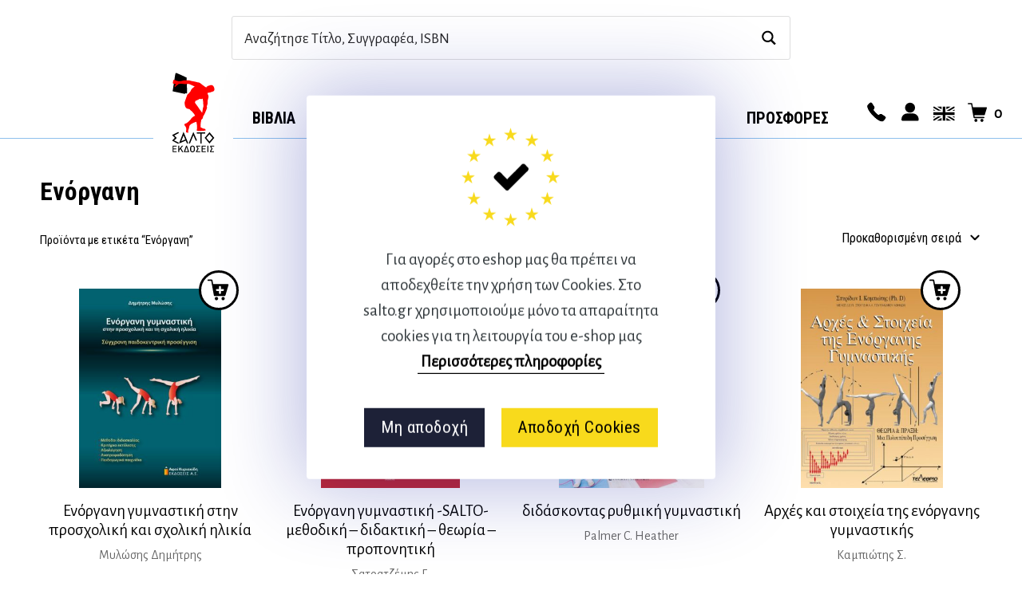

--- FILE ---
content_type: text/html; charset=UTF-8
request_url: https://salto.gr/product-tag/enorgani/
body_size: 37373
content:

<!DOCTYPE html>

<!--[if IE 9]>
<html class="ie ie9" lang="el">
<![endif]-->

<html lang="el">

<head>
    <meta charset="UTF-8">
    <meta name="viewport" content="width=device-width, initial-scale=1.0, maximum-scale=1.0, user-scalable=no" />

    <link rel="profile" href="http://gmpg.org/xfn/11">
    <link rel="pingback" href="https://salto.gr/shop/xmlrpc.php">

	
    <title>Ενόργανη &#8211; Αθλητικές εκδόσεις Σάλτο</title>
<meta name='robots' content='max-image-preview:large' />
	<style>img:is([sizes="auto" i], [sizes^="auto," i]) { contain-intrinsic-size: 3000px 1500px }</style>
	<link rel="alternate" hreflang="el" href="https://salto.gr/product-tag/enorgani/" />
<link rel="alternate" hreflang="x-default" href="https://salto.gr/product-tag/enorgani/" />
<link href="https://salto.gr/shop/wp-content/themes/shopkeeper/inc/fonts/shopkeeper-icon-font/fonts/Shopkeeper-Icon-Font.woff2?dev9eh"rel="preload"crossorigin="anonymous"as="font"><style id="woocommerce-inline-inline-css"type="text/css">.woocommerce form .form-row .required{visibility:visible}</style><link href="https://fonts.googleapis.com"rel="preconnect"><link href="https://fonts.gstatic.com"rel="preconnect"crossorigin><link rel="alternate" type="application/rss+xml" title="Ροή RSS &raquo; Αθλητικές εκδόσεις Σάλτο" href="https://salto.gr/feed/" />
<link rel="alternate" type="application/rss+xml" title="Ροή Σχολίων &raquo; Αθλητικές εκδόσεις Σάλτο" href="https://salto.gr/comments/feed/" />
<link rel="alternate" type="application/rss+xml" title="Ροή για Αθλητικές εκδόσεις Σάλτο &raquo; Ενόργανη Ετικέτα" href="https://salto.gr/product-tag/enorgani/feed/" />
<script type="text/javascript">
/* <![CDATA[ */
window._wpemojiSettings = {"baseUrl":"https:\/\/s.w.org\/images\/core\/emoji\/16.0.1\/72x72\/","ext":".png","svgUrl":"https:\/\/s.w.org\/images\/core\/emoji\/16.0.1\/svg\/","svgExt":".svg","source":{"concatemoji":"https:\/\/salto.gr\/shop\/wp-includes\/js\/wp-emoji-release.min.js?ver=6.8.3"}};
/*! This file is auto-generated */
!function(s,n){var o,i,e;function c(e){try{var t={supportTests:e,timestamp:(new Date).valueOf()};sessionStorage.setItem(o,JSON.stringify(t))}catch(e){}}function p(e,t,n){e.clearRect(0,0,e.canvas.width,e.canvas.height),e.fillText(t,0,0);var t=new Uint32Array(e.getImageData(0,0,e.canvas.width,e.canvas.height).data),a=(e.clearRect(0,0,e.canvas.width,e.canvas.height),e.fillText(n,0,0),new Uint32Array(e.getImageData(0,0,e.canvas.width,e.canvas.height).data));return t.every(function(e,t){return e===a[t]})}function u(e,t){e.clearRect(0,0,e.canvas.width,e.canvas.height),e.fillText(t,0,0);for(var n=e.getImageData(16,16,1,1),a=0;a<n.data.length;a++)if(0!==n.data[a])return!1;return!0}function f(e,t,n,a){switch(t){case"flag":return n(e,"\ud83c\udff3\ufe0f\u200d\u26a7\ufe0f","\ud83c\udff3\ufe0f\u200b\u26a7\ufe0f")?!1:!n(e,"\ud83c\udde8\ud83c\uddf6","\ud83c\udde8\u200b\ud83c\uddf6")&&!n(e,"\ud83c\udff4\udb40\udc67\udb40\udc62\udb40\udc65\udb40\udc6e\udb40\udc67\udb40\udc7f","\ud83c\udff4\u200b\udb40\udc67\u200b\udb40\udc62\u200b\udb40\udc65\u200b\udb40\udc6e\u200b\udb40\udc67\u200b\udb40\udc7f");case"emoji":return!a(e,"\ud83e\udedf")}return!1}function g(e,t,n,a){var r="undefined"!=typeof WorkerGlobalScope&&self instanceof WorkerGlobalScope?new OffscreenCanvas(300,150):s.createElement("canvas"),o=r.getContext("2d",{willReadFrequently:!0}),i=(o.textBaseline="top",o.font="600 32px Arial",{});return e.forEach(function(e){i[e]=t(o,e,n,a)}),i}function t(e){var t=s.createElement("script");t.src=e,t.defer=!0,s.head.appendChild(t)}"undefined"!=typeof Promise&&(o="wpEmojiSettingsSupports",i=["flag","emoji"],n.supports={everything:!0,everythingExceptFlag:!0},e=new Promise(function(e){s.addEventListener("DOMContentLoaded",e,{once:!0})}),new Promise(function(t){var n=function(){try{var e=JSON.parse(sessionStorage.getItem(o));if("object"==typeof e&&"number"==typeof e.timestamp&&(new Date).valueOf()<e.timestamp+604800&&"object"==typeof e.supportTests)return e.supportTests}catch(e){}return null}();if(!n){if("undefined"!=typeof Worker&&"undefined"!=typeof OffscreenCanvas&&"undefined"!=typeof URL&&URL.createObjectURL&&"undefined"!=typeof Blob)try{var e="postMessage("+g.toString()+"("+[JSON.stringify(i),f.toString(),p.toString(),u.toString()].join(",")+"));",a=new Blob([e],{type:"text/javascript"}),r=new Worker(URL.createObjectURL(a),{name:"wpTestEmojiSupports"});return void(r.onmessage=function(e){c(n=e.data),r.terminate(),t(n)})}catch(e){}c(n=g(i,f,p,u))}t(n)}).then(function(e){for(var t in e)n.supports[t]=e[t],n.supports.everything=n.supports.everything&&n.supports[t],"flag"!==t&&(n.supports.everythingExceptFlag=n.supports.everythingExceptFlag&&n.supports[t]);n.supports.everythingExceptFlag=n.supports.everythingExceptFlag&&!n.supports.flag,n.DOMReady=!1,n.readyCallback=function(){n.DOMReady=!0}}).then(function(){return e}).then(function(){var e;n.supports.everything||(n.readyCallback(),(e=n.source||{}).concatemoji?t(e.concatemoji):e.wpemoji&&e.twemoji&&(t(e.twemoji),t(e.wpemoji)))}))}((window,document),window._wpemojiSettings);
/* ]]> */
</script>
<style id='wp-emoji-styles-inline-css' type='text/css'>

	img.wp-smiley, img.emoji {
		display: inline !important;
		border: none !important;
		box-shadow: none !important;
		height: 1em !important;
		width: 1em !important;
		margin: 0 0.07em !important;
		vertical-align: -0.1em !important;
		background: none !important;
		padding: 0 !important;
	}
</style>
<style id='classic-theme-styles-inline-css' type='text/css'>
/*! This file is auto-generated */
.wp-block-button__link{color:#fff;background-color:#32373c;border-radius:9999px;box-shadow:none;text-decoration:none;padding:calc(.667em + 2px) calc(1.333em + 2px);font-size:1.125em}.wp-block-file__button{background:#32373c;color:#fff;text-decoration:none}
</style>
<style id='global-styles-inline-css' type='text/css'>
:root{--wp--preset--aspect-ratio--square: 1;--wp--preset--aspect-ratio--4-3: 4/3;--wp--preset--aspect-ratio--3-4: 3/4;--wp--preset--aspect-ratio--3-2: 3/2;--wp--preset--aspect-ratio--2-3: 2/3;--wp--preset--aspect-ratio--16-9: 16/9;--wp--preset--aspect-ratio--9-16: 9/16;--wp--preset--color--black: #000000;--wp--preset--color--cyan-bluish-gray: #abb8c3;--wp--preset--color--white: #ffffff;--wp--preset--color--pale-pink: #f78da7;--wp--preset--color--vivid-red: #cf2e2e;--wp--preset--color--luminous-vivid-orange: #ff6900;--wp--preset--color--luminous-vivid-amber: #fcb900;--wp--preset--color--light-green-cyan: #7bdcb5;--wp--preset--color--vivid-green-cyan: #00d084;--wp--preset--color--pale-cyan-blue: #8ed1fc;--wp--preset--color--vivid-cyan-blue: #0693e3;--wp--preset--color--vivid-purple: #9b51e0;--wp--preset--gradient--vivid-cyan-blue-to-vivid-purple: linear-gradient(135deg,rgba(6,147,227,1) 0%,rgb(155,81,224) 100%);--wp--preset--gradient--light-green-cyan-to-vivid-green-cyan: linear-gradient(135deg,rgb(122,220,180) 0%,rgb(0,208,130) 100%);--wp--preset--gradient--luminous-vivid-amber-to-luminous-vivid-orange: linear-gradient(135deg,rgba(252,185,0,1) 0%,rgba(255,105,0,1) 100%);--wp--preset--gradient--luminous-vivid-orange-to-vivid-red: linear-gradient(135deg,rgba(255,105,0,1) 0%,rgb(207,46,46) 100%);--wp--preset--gradient--very-light-gray-to-cyan-bluish-gray: linear-gradient(135deg,rgb(238,238,238) 0%,rgb(169,184,195) 100%);--wp--preset--gradient--cool-to-warm-spectrum: linear-gradient(135deg,rgb(74,234,220) 0%,rgb(151,120,209) 20%,rgb(207,42,186) 40%,rgb(238,44,130) 60%,rgb(251,105,98) 80%,rgb(254,248,76) 100%);--wp--preset--gradient--blush-light-purple: linear-gradient(135deg,rgb(255,206,236) 0%,rgb(152,150,240) 100%);--wp--preset--gradient--blush-bordeaux: linear-gradient(135deg,rgb(254,205,165) 0%,rgb(254,45,45) 50%,rgb(107,0,62) 100%);--wp--preset--gradient--luminous-dusk: linear-gradient(135deg,rgb(255,203,112) 0%,rgb(199,81,192) 50%,rgb(65,88,208) 100%);--wp--preset--gradient--pale-ocean: linear-gradient(135deg,rgb(255,245,203) 0%,rgb(182,227,212) 50%,rgb(51,167,181) 100%);--wp--preset--gradient--electric-grass: linear-gradient(135deg,rgb(202,248,128) 0%,rgb(113,206,126) 100%);--wp--preset--gradient--midnight: linear-gradient(135deg,rgb(2,3,129) 0%,rgb(40,116,252) 100%);--wp--preset--font-size--small: 13px;--wp--preset--font-size--medium: 20px;--wp--preset--font-size--large: 36px;--wp--preset--font-size--x-large: 42px;--wp--preset--spacing--20: 0.44rem;--wp--preset--spacing--30: 0.67rem;--wp--preset--spacing--40: 1rem;--wp--preset--spacing--50: 1.5rem;--wp--preset--spacing--60: 2.25rem;--wp--preset--spacing--70: 3.38rem;--wp--preset--spacing--80: 5.06rem;--wp--preset--shadow--natural: 6px 6px 9px rgba(0, 0, 0, 0.2);--wp--preset--shadow--deep: 12px 12px 50px rgba(0, 0, 0, 0.4);--wp--preset--shadow--sharp: 6px 6px 0px rgba(0, 0, 0, 0.2);--wp--preset--shadow--outlined: 6px 6px 0px -3px rgba(255, 255, 255, 1), 6px 6px rgba(0, 0, 0, 1);--wp--preset--shadow--crisp: 6px 6px 0px rgba(0, 0, 0, 1);}:where(.is-layout-flex){gap: 0.5em;}:where(.is-layout-grid){gap: 0.5em;}body .is-layout-flex{display: flex;}.is-layout-flex{flex-wrap: wrap;align-items: center;}.is-layout-flex > :is(*, div){margin: 0;}body .is-layout-grid{display: grid;}.is-layout-grid > :is(*, div){margin: 0;}:where(.wp-block-columns.is-layout-flex){gap: 2em;}:where(.wp-block-columns.is-layout-grid){gap: 2em;}:where(.wp-block-post-template.is-layout-flex){gap: 1.25em;}:where(.wp-block-post-template.is-layout-grid){gap: 1.25em;}.has-black-color{color: var(--wp--preset--color--black) !important;}.has-cyan-bluish-gray-color{color: var(--wp--preset--color--cyan-bluish-gray) !important;}.has-white-color{color: var(--wp--preset--color--white) !important;}.has-pale-pink-color{color: var(--wp--preset--color--pale-pink) !important;}.has-vivid-red-color{color: var(--wp--preset--color--vivid-red) !important;}.has-luminous-vivid-orange-color{color: var(--wp--preset--color--luminous-vivid-orange) !important;}.has-luminous-vivid-amber-color{color: var(--wp--preset--color--luminous-vivid-amber) !important;}.has-light-green-cyan-color{color: var(--wp--preset--color--light-green-cyan) !important;}.has-vivid-green-cyan-color{color: var(--wp--preset--color--vivid-green-cyan) !important;}.has-pale-cyan-blue-color{color: var(--wp--preset--color--pale-cyan-blue) !important;}.has-vivid-cyan-blue-color{color: var(--wp--preset--color--vivid-cyan-blue) !important;}.has-vivid-purple-color{color: var(--wp--preset--color--vivid-purple) !important;}.has-black-background-color{background-color: var(--wp--preset--color--black) !important;}.has-cyan-bluish-gray-background-color{background-color: var(--wp--preset--color--cyan-bluish-gray) !important;}.has-white-background-color{background-color: var(--wp--preset--color--white) !important;}.has-pale-pink-background-color{background-color: var(--wp--preset--color--pale-pink) !important;}.has-vivid-red-background-color{background-color: var(--wp--preset--color--vivid-red) !important;}.has-luminous-vivid-orange-background-color{background-color: var(--wp--preset--color--luminous-vivid-orange) !important;}.has-luminous-vivid-amber-background-color{background-color: var(--wp--preset--color--luminous-vivid-amber) !important;}.has-light-green-cyan-background-color{background-color: var(--wp--preset--color--light-green-cyan) !important;}.has-vivid-green-cyan-background-color{background-color: var(--wp--preset--color--vivid-green-cyan) !important;}.has-pale-cyan-blue-background-color{background-color: var(--wp--preset--color--pale-cyan-blue) !important;}.has-vivid-cyan-blue-background-color{background-color: var(--wp--preset--color--vivid-cyan-blue) !important;}.has-vivid-purple-background-color{background-color: var(--wp--preset--color--vivid-purple) !important;}.has-black-border-color{border-color: var(--wp--preset--color--black) !important;}.has-cyan-bluish-gray-border-color{border-color: var(--wp--preset--color--cyan-bluish-gray) !important;}.has-white-border-color{border-color: var(--wp--preset--color--white) !important;}.has-pale-pink-border-color{border-color: var(--wp--preset--color--pale-pink) !important;}.has-vivid-red-border-color{border-color: var(--wp--preset--color--vivid-red) !important;}.has-luminous-vivid-orange-border-color{border-color: var(--wp--preset--color--luminous-vivid-orange) !important;}.has-luminous-vivid-amber-border-color{border-color: var(--wp--preset--color--luminous-vivid-amber) !important;}.has-light-green-cyan-border-color{border-color: var(--wp--preset--color--light-green-cyan) !important;}.has-vivid-green-cyan-border-color{border-color: var(--wp--preset--color--vivid-green-cyan) !important;}.has-pale-cyan-blue-border-color{border-color: var(--wp--preset--color--pale-cyan-blue) !important;}.has-vivid-cyan-blue-border-color{border-color: var(--wp--preset--color--vivid-cyan-blue) !important;}.has-vivid-purple-border-color{border-color: var(--wp--preset--color--vivid-purple) !important;}.has-vivid-cyan-blue-to-vivid-purple-gradient-background{background: var(--wp--preset--gradient--vivid-cyan-blue-to-vivid-purple) !important;}.has-light-green-cyan-to-vivid-green-cyan-gradient-background{background: var(--wp--preset--gradient--light-green-cyan-to-vivid-green-cyan) !important;}.has-luminous-vivid-amber-to-luminous-vivid-orange-gradient-background{background: var(--wp--preset--gradient--luminous-vivid-amber-to-luminous-vivid-orange) !important;}.has-luminous-vivid-orange-to-vivid-red-gradient-background{background: var(--wp--preset--gradient--luminous-vivid-orange-to-vivid-red) !important;}.has-very-light-gray-to-cyan-bluish-gray-gradient-background{background: var(--wp--preset--gradient--very-light-gray-to-cyan-bluish-gray) !important;}.has-cool-to-warm-spectrum-gradient-background{background: var(--wp--preset--gradient--cool-to-warm-spectrum) !important;}.has-blush-light-purple-gradient-background{background: var(--wp--preset--gradient--blush-light-purple) !important;}.has-blush-bordeaux-gradient-background{background: var(--wp--preset--gradient--blush-bordeaux) !important;}.has-luminous-dusk-gradient-background{background: var(--wp--preset--gradient--luminous-dusk) !important;}.has-pale-ocean-gradient-background{background: var(--wp--preset--gradient--pale-ocean) !important;}.has-electric-grass-gradient-background{background: var(--wp--preset--gradient--electric-grass) !important;}.has-midnight-gradient-background{background: var(--wp--preset--gradient--midnight) !important;}.has-small-font-size{font-size: var(--wp--preset--font-size--small) !important;}.has-medium-font-size{font-size: var(--wp--preset--font-size--medium) !important;}.has-large-font-size{font-size: var(--wp--preset--font-size--large) !important;}.has-x-large-font-size{font-size: var(--wp--preset--font-size--x-large) !important;}
:where(.wp-block-post-template.is-layout-flex){gap: 1.25em;}:where(.wp-block-post-template.is-layout-grid){gap: 1.25em;}
:where(.wp-block-columns.is-layout-flex){gap: 2em;}:where(.wp-block-columns.is-layout-grid){gap: 2em;}
:root :where(.wp-block-pullquote){font-size: 1.5em;line-height: 1.6;}
</style>
<link rel='stylesheet' id='woocommerce-layout-css' href='https://salto.gr/shop/wp-content/plugins/woocommerce/assets/css/woocommerce-layout.css?ver=10.3.7' type='text/css' media='all' />
<link rel='stylesheet' id='woocommerce-smallscreen-css' href='https://salto.gr/shop/wp-content/plugins/woocommerce/assets/css/woocommerce-smallscreen.css?ver=10.3.7' type='text/css' media='only screen and (max-width: 768px)' />
<link rel='stylesheet' id='woocommerce-general-css' href='https://salto.gr/shop/wp-content/plugins/woocommerce/assets/css/woocommerce.css?ver=10.3.7' type='text/css' media='all' />
<style id='woocommerce-inline-inline-css' type='text/css'>
.woocommerce form .form-row .required { visibility: visible; }
</style>
<link rel='stylesheet' id='brands-styles-css' href='https://salto.gr/shop/wp-content/plugins/woocommerce/assets/css/brands.css?ver=10.3.7' type='text/css' media='all' />
<link rel='stylesheet' id='animate-css' href='https://salto.gr/shop/wp-content/themes/shopkeeper/css/vendor/animate.min.css?ver=1.0.0' type='text/css' media='all' />
<link rel='stylesheet' id='fresco-css' href='https://salto.gr/shop/wp-content/themes/shopkeeper/css/vendor/fresco/fresco.min.css?ver=2.3.0' type='text/css' media='all' />
<link rel='stylesheet' id='easyzoom-css' href='https://salto.gr/shop/wp-content/themes/shopkeeper/css/vendor/easyzoom.min.css?ver=2.4.0' type='text/css' media='all' />
<link rel='stylesheet' id='select2-css' href='https://salto.gr/shop/wp-content/plugins/woocommerce/assets/css/select2.css?ver=10.3.7' type='text/css' media='all' />
<link rel='stylesheet' id='swiper-css' href='https://salto.gr/shop/wp-content/themes/shopkeeper/css/vendor/swiper.min.css?ver=6.4.1' type='text/css' media='all' />
<link rel='stylesheet' id='getbowtied-custom-notifications-styles-css' href='https://salto.gr/shop/wp-content/themes/shopkeeper/inc/notifications/custom/assets/css/style.min.css?ver=2.9.48' type='text/css' media='all' />
<link rel='stylesheet' id='shopkeeper-icon-font-css' href='https://salto.gr/shop/wp-content/themes/shopkeeper/inc/fonts/shopkeeper-icon-font/style.min.css?ver=2.9.48' type='text/css' media='all' />
<link rel='stylesheet' id='shopkeeper-styles-css' href='https://salto.gr/shop/wp-content/themes/shopkeeper/css/styles.min.css?ver=2.9.48' type='text/css' media='all' />
<link rel='stylesheet' id='woo_discount_pro_style-css' href='https://salto.gr/shop/wp-content/plugins/woo-discount-rules-pro/Assets/Css/awdr_style.css?ver=2.6.7' type='text/css' media='all' />
<link rel='stylesheet' id='shopkeeper-mixed-plugins-styles-css' href='https://salto.gr/shop/wp-content/themes/shopkeeper/css/plugins/misc.min.css?ver=2.9.48' type='text/css' media='all' />
<link rel='stylesheet' id='main-css' href='https://salto.gr/shop/wp-content/themes/shopkeeper-child/main.css?ver=202512081004' type='text/css' media='all' />
<script type="text/template" id="tmpl-variation-template">
	<div class="woocommerce-variation-description">{{{ data.variation.variation_description }}}</div>
	<div class="woocommerce-variation-price">{{{ data.variation.price_html }}}</div>
	<div class="woocommerce-variation-availability">{{{ data.variation.availability_html }}}</div>
</script>
<script type="text/template" id="tmpl-unavailable-variation-template">
	<p role="alert">Λυπούμαστε, αυτό το προϊόν δεν είναι διαθέσιμο. Παρακαλούμε, επιλέξτε έναν διαφορετικό συνδυασμό.</p>
</script>
<script type="text/javascript" src="https://salto.gr/shop/wp-includes/js/jquery/jquery.min.js?ver=3.7.1" id="jquery-core-js"></script>
<script type="text/javascript" src="https://salto.gr/shop/wp-includes/js/jquery/jquery-migrate.min.js?ver=3.4.1" id="jquery-migrate-js"></script>
<script type="text/javascript" src="https://salto.gr/shop/wp-content/plugins/woocommerce/assets/js/jquery-blockui/jquery.blockUI.min.js?ver=2.7.0-wc.10.3.7" id="wc-jquery-blockui-js" data-wp-strategy="defer"></script>
<script type="text/javascript" id="wc-add-to-cart-js-extra">
/* <![CDATA[ */
var wc_add_to_cart_params = {"ajax_url":"\/shop\/wp-admin\/admin-ajax.php","wc_ajax_url":"\/?wc-ajax=%%endpoint%%","i18n_view_cart":"\u039a\u03b1\u03bb\u03ac\u03b8\u03b9","cart_url":"https:\/\/salto.gr\/cart\/","is_cart":"","cart_redirect_after_add":"no"};
/* ]]> */
</script>
<script type="text/javascript" src="https://salto.gr/shop/wp-content/plugins/woocommerce/assets/js/frontend/add-to-cart.min.js?ver=10.3.7" id="wc-add-to-cart-js" data-wp-strategy="defer"></script>
<script type="text/javascript" src="https://salto.gr/shop/wp-content/plugins/woocommerce/assets/js/js-cookie/js.cookie.min.js?ver=2.1.4-wc.10.3.7" id="wc-js-cookie-js" data-wp-strategy="defer"></script>
<script type="text/javascript" id="woocommerce-js-extra">
/* <![CDATA[ */
var woocommerce_params = {"ajax_url":"\/shop\/wp-admin\/admin-ajax.php","wc_ajax_url":"\/?wc-ajax=%%endpoint%%","i18n_password_show":"\u0395\u03bc\u03c6\u03ac\u03bd\u03b9\u03c3\u03b7 \u03c3\u03c5\u03bd\u03b8\u03b7\u03bc\u03b1\u03c4\u03b9\u03ba\u03bf\u03cd","i18n_password_hide":"\u0391\u03c0\u03cc\u03ba\u03c1\u03c5\u03c8\u03b7 \u03c3\u03c5\u03bd\u03b8\u03b7\u03bc\u03b1\u03c4\u03b9\u03ba\u03bf\u03cd"};
/* ]]> */
</script>
<script type="text/javascript" src="https://salto.gr/shop/wp-content/plugins/woocommerce/assets/js/frontend/woocommerce.min.js?ver=10.3.7" id="woocommerce-js" data-wp-strategy="defer"></script>
<script type="text/javascript" src="https://salto.gr/shop/wp-content/plugins/js_composer/assets/js/vendors/woocommerce-add-to-cart.js?ver=8.1" id="vc_woocommerce-add-to-cart-js-js"></script>
<script type="text/javascript" src="https://salto.gr/shop/wp-includes/js/underscore.min.js?ver=1.13.7" id="underscore-js"></script>
<script type="text/javascript" id="wp-util-js-extra">
/* <![CDATA[ */
var _wpUtilSettings = {"ajax":{"url":"\/shop\/wp-admin\/admin-ajax.php"}};
/* ]]> */
</script>
<script type="text/javascript" src="https://salto.gr/shop/wp-includes/js/wp-util.min.js?ver=6.8.3" id="wp-util-js"></script>
<script type="text/javascript" id="wc-add-to-cart-variation-js-extra">
/* <![CDATA[ */
var wc_add_to_cart_variation_params = {"wc_ajax_url":"\/?wc-ajax=%%endpoint%%","i18n_no_matching_variations_text":"\u039b\u03c5\u03c0\u03bf\u03cd\u03bc\u03b1\u03c3\u03c4\u03b5, \u03ba\u03b1\u03bd\u03ad\u03bd\u03b1 \u03c0\u03c1\u03bf\u03ca\u03cc\u03bd \u03b4\u03b5\u03bd \u03c4\u03b1\u03af\u03c1\u03b9\u03b1\u03be\u03b5 \u03bc\u03b5 \u03c4\u03b7\u03bd \u03b5\u03c0\u03b9\u03bb\u03bf\u03b3\u03ae \u03c3\u03b1\u03c2. \u03a0\u03b1\u03c1\u03b1\u03ba\u03b1\u03bb\u03bf\u03cd\u03bc\u03b5, \u03b5\u03c0\u03b9\u03bb\u03ad\u03be\u03c4\u03b5 \u03ad\u03bd\u03b1\u03bd \u03b4\u03b9\u03b1\u03c6\u03bf\u03c1\u03b5\u03c4\u03b9\u03ba\u03cc \u03c3\u03c5\u03bd\u03b4\u03c5\u03b1\u03c3\u03bc\u03cc.","i18n_make_a_selection_text":"\u03a0\u03b1\u03c1\u03b1\u03ba\u03b1\u03bb\u03bf\u03cd\u03bc\u03b5, \u03b5\u03c0\u03b9\u03bb\u03ad\u03be\u03c4\u03b5 \u03ba\u03ac\u03c0\u03bf\u03b9\u03b5\u03c2 \u03b5\u03c0\u03b9\u03bb\u03bf\u03b3\u03ad\u03c2 \u03c0\u03c1\u03bf\u03ca\u03cc\u03bd\u03c4\u03bf\u03c2 \u03c0\u03c1\u03b9\u03bd \u03c0\u03c1\u03bf\u03c3\u03b8\u03ad\u03c3\u03b5\u03c4\u03b5 \u03b1\u03c5\u03c4\u03cc \u03c4\u03bf \u03c0\u03c1\u03bf\u03ca\u03cc\u03bd \u03c3\u03c4\u03bf \u03ba\u03b1\u03bb\u03ac\u03b8\u03b9 \u03c3\u03b1\u03c2.","i18n_unavailable_text":"\u039b\u03c5\u03c0\u03bf\u03cd\u03bc\u03b1\u03c3\u03c4\u03b5, \u03b1\u03c5\u03c4\u03cc \u03c4\u03bf \u03c0\u03c1\u03bf\u03ca\u03cc\u03bd \u03b4\u03b5\u03bd \u03b5\u03af\u03bd\u03b1\u03b9 \u03b4\u03b9\u03b1\u03b8\u03ad\u03c3\u03b9\u03bc\u03bf. \u03a0\u03b1\u03c1\u03b1\u03ba\u03b1\u03bb\u03bf\u03cd\u03bc\u03b5, \u03b5\u03c0\u03b9\u03bb\u03ad\u03be\u03c4\u03b5 \u03ad\u03bd\u03b1\u03bd \u03b4\u03b9\u03b1\u03c6\u03bf\u03c1\u03b5\u03c4\u03b9\u03ba\u03cc \u03c3\u03c5\u03bd\u03b4\u03c5\u03b1\u03c3\u03bc\u03cc.","i18n_reset_alert_text":"Your selection has been reset. Please select some product options before adding this product to your cart."};
/* ]]> */
</script>
<script type="text/javascript" src="https://salto.gr/shop/wp-content/plugins/woocommerce/assets/js/frontend/add-to-cart-variation.min.js?ver=10.3.7" id="wc-add-to-cart-variation-js" defer="defer" data-wp-strategy="defer"></script>
<script type="text/javascript" src="https://salto.gr/shop/wp-content/plugins/woocommerce/assets/js/select2/select2.full.min.js?ver=4.0.3-wc.10.3.7" id="wc-select2-js" defer="defer" data-wp-strategy="defer"></script>
<script type="text/javascript" id="wc_additional_fees_script-js-extra">
/* <![CDATA[ */
var add_fee_vars = {"add_fee_ajaxurl":"https:\/\/salto.gr\/shop\/wp-admin\/admin-ajax.php","add_fee_nonce":"3ebadc7c06","add_fee_loader":"https:\/\/salto.gr\/shop\/wp-content\/plugins\/woocommerce-additional-fees\/images\/loading.gif","alert_ajax_error":"An internal server error occured in processing a request. Please try again or contact us. Thank you. "};
/* ]]> */
</script>
<script type="text/javascript" src="https://salto.gr/shop/wp-content/plugins/woocommerce-additional-fees/js/wc_additional_fees.js?ver=6.8.3" id="wc_additional_fees_script-js"></script>
<script></script><link rel="https://api.w.org/" href="https://salto.gr/wp-json/" /><link rel="alternate" title="JSON" type="application/json" href="https://salto.gr/wp-json/wp/v2/product_tag/5549" /><link rel="EditURI" type="application/rsd+xml" title="RSD" href="https://salto.gr/shop/xmlrpc.php?rsd" />

<meta name="generator" content="WPML ver:4.8.5 stt:1,13;" />
<link rel="Shortcut Icon" type="image/x-icon" href="https://salto.gr/shop/wp-content/themes/shopkeeper-child/img/fav/favicon.ico" /><link rel="apple-touch-icon" sizes="60x60" href="https://salto.gr/shop/wp-content/themes/shopkeeper-child/img/fav/apple-icon-60x60.png"><link rel="apple-touch-icon" sizes="114x114" href="https://salto.gr/shop/wp-content/themes/shopkeeper-child/img/fav/apple-icon-114x114.png"><link rel="apple-touch-icon" sizes="180x180" href="https://salto.gr/shop/wp-content/themes/shopkeeper-child/img/fav/apple-icon-180x180.png"><link rel="icon" type="image/png" sizes="192x192"  href="https://salto.gr/shop/wp-content/themes/shopkeeper-child/img/fav/android-icon-192x192.png"><link rel="icon" type="image/png" sizes="32x32" href="https://salto.gr/shop/wp-content/themes/shopkeeper-child/img/fav/favicon-32x32.png"><link rel="icon" type="image/png" sizes="96x96" href="https://salto.gr/shop/wp-content/themes/shopkeeper-child/img/fav/favicon-96x96.png"><link rel="icon" href="https://salto.gr/shop/wp-content/themes/shopkeeper-child/favicon.png" />	<noscript><style>.woocommerce-product-gallery{ opacity: 1 !important; }</style></noscript>
	<meta name="generator" content="Powered by WPBakery Page Builder - drag and drop page builder for WordPress."/>
		<style type="text/css" id="wp-custom-css">
			 @media only screen and (min-width: 768px) {
	.woocommerce .product-title-link {
		font-size:16px!important;
	}
}

.product-author {
    font-size: 13px;
    color: #666;
    margin-bottom: 4px;
    font-weight: 500;
	  align-items: center;
    display: flex;
    justify-content: center;
}
		</style>
		    <style>
    .woocommerce ul.products li.product {
        position: relative;
    }

    .woocommerce div.product .woocommerce-product-gallery,
    .woocommerce div.product .woocommerce-product-gallery__wrapper {
        position: relative;
    }

    .badge-blackfriday {
        position: absolute;
        top: 12px;
        left: 12px;
        z-index: 999;
        pointer-events: none;
        background: #ffffff;
        border: 3px solid #000000;
        padding: 8px 10px;
        border-radius: 6px;
        display: inline-flex;
        flex-direction: column;
        align-items: center;
        line-height: 1.2;
        box-shadow: 0 4px 8px rgba(0, 0, 0, 0.3);
        transform: rotate(-2deg);
        animation: pulse-blackfriday 2s ease-in-out infinite;
    }
    .badge-blackfriday .badge-text {
        color: #000000;
        font-weight: 900;
        font-size: 11px;
        letter-spacing: 1px;
        text-transform: uppercase;
        margin-bottom: 2px;
    }
    .badge-blackfriday .badge-percent {
        color: #000000;
        font-weight: 900;
        font-size: 18px;
        letter-spacing: 0;
    }
    @keyframes pulse-blackfriday {
        0%, 100% {
            transform: rotate(-2deg) scale(1);
        }
        50% {
            transform: rotate(-2deg) scale(1.05);
        }
    }
    </style>
    <noscript><style> .wpb_animate_when_almost_visible { opacity: 1; }</style></noscript><link rel="stylesheet" id="asp-basic" href="https://salto.gr/shop/wp-content/cache/asp/style.basic-ve-ho-po-no-da-se-co-au-ga-se.css?mq=xJQd56" media="all" /><style id='asp-instance-1'>div[id*='ajaxsearchpro1_'] div.asp_loader,div[id*='ajaxsearchpro1_'] div.asp_loader *{box-sizing:border-box !important;margin:0;padding:0;box-shadow:none}div[id*='ajaxsearchpro1_'] div.asp_loader{box-sizing:border-box;display:flex;flex:0 1 auto;flex-direction:column;flex-grow:0;flex-shrink:0;flex-basis:28px;max-width:100%;max-height:100%;align-items:center;justify-content:center}div[id*='ajaxsearchpro1_'] div.asp_loader-inner{width:100%;margin:0 auto;text-align:center;height:100%}@-webkit-keyframes rotate-simple{0%{-webkit-transform:rotate(0deg);transform:rotate(0deg)}50%{-webkit-transform:rotate(180deg);transform:rotate(180deg)}100%{-webkit-transform:rotate(360deg);transform:rotate(360deg)}}@keyframes rotate-simple{0%{-webkit-transform:rotate(0deg);transform:rotate(0deg)}50%{-webkit-transform:rotate(180deg);transform:rotate(180deg)}100%{-webkit-transform:rotate(360deg);transform:rotate(360deg)}}div[id*='ajaxsearchpro1_'] div.asp_simple-circle{margin:0;height:100%;width:100%;animation:rotate-simple 0.8s infinite linear;-webkit-animation:rotate-simple 0.8s infinite linear;border:4px solid rgb(0,0,0);border-right-color:transparent;border-radius:50%;box-sizing:border-box}div[id*='ajaxsearchprores1_'] .asp_res_loader div.asp_loader,div[id*='ajaxsearchprores1_'] .asp_res_loader div.asp_loader *{box-sizing:border-box !important;margin:0;padding:0;box-shadow:none}div[id*='ajaxsearchprores1_'] .asp_res_loader div.asp_loader{box-sizing:border-box;display:flex;flex:0 1 auto;flex-direction:column;flex-grow:0;flex-shrink:0;flex-basis:28px;max-width:100%;max-height:100%;align-items:center;justify-content:center}div[id*='ajaxsearchprores1_'] .asp_res_loader div.asp_loader-inner{width:100%;margin:0 auto;text-align:center;height:100%}@-webkit-keyframes rotate-simple{0%{-webkit-transform:rotate(0deg);transform:rotate(0deg)}50%{-webkit-transform:rotate(180deg);transform:rotate(180deg)}100%{-webkit-transform:rotate(360deg);transform:rotate(360deg)}}@keyframes rotate-simple{0%{-webkit-transform:rotate(0deg);transform:rotate(0deg)}50%{-webkit-transform:rotate(180deg);transform:rotate(180deg)}100%{-webkit-transform:rotate(360deg);transform:rotate(360deg)}}div[id*='ajaxsearchprores1_'] .asp_res_loader div.asp_simple-circle{margin:0;height:100%;width:100%;animation:rotate-simple 0.8s infinite linear;-webkit-animation:rotate-simple 0.8s infinite linear;border:4px solid rgb(0,0,0);border-right-color:transparent;border-radius:50%;box-sizing:border-box}#ajaxsearchpro1_1 div.asp_loader,#ajaxsearchpro1_2 div.asp_loader,#ajaxsearchpro1_1 div.asp_loader *,#ajaxsearchpro1_2 div.asp_loader *{box-sizing:border-box !important;margin:0;padding:0;box-shadow:none}#ajaxsearchpro1_1 div.asp_loader,#ajaxsearchpro1_2 div.asp_loader{box-sizing:border-box;display:flex;flex:0 1 auto;flex-direction:column;flex-grow:0;flex-shrink:0;flex-basis:28px;max-width:100%;max-height:100%;align-items:center;justify-content:center}#ajaxsearchpro1_1 div.asp_loader-inner,#ajaxsearchpro1_2 div.asp_loader-inner{width:100%;margin:0 auto;text-align:center;height:100%}@-webkit-keyframes rotate-simple{0%{-webkit-transform:rotate(0deg);transform:rotate(0deg)}50%{-webkit-transform:rotate(180deg);transform:rotate(180deg)}100%{-webkit-transform:rotate(360deg);transform:rotate(360deg)}}@keyframes rotate-simple{0%{-webkit-transform:rotate(0deg);transform:rotate(0deg)}50%{-webkit-transform:rotate(180deg);transform:rotate(180deg)}100%{-webkit-transform:rotate(360deg);transform:rotate(360deg)}}#ajaxsearchpro1_1 div.asp_simple-circle,#ajaxsearchpro1_2 div.asp_simple-circle{margin:0;height:100%;width:100%;animation:rotate-simple 0.8s infinite linear;-webkit-animation:rotate-simple 0.8s infinite linear;border:4px solid rgb(0,0,0);border-right-color:transparent;border-radius:50%;box-sizing:border-box}@-webkit-keyframes asp_an_fadeInDown{0%{opacity:0;-webkit-transform:translateY(-20px)}100%{opacity:1;-webkit-transform:translateY(0)}}@keyframes asp_an_fadeInDown{0%{opacity:0;transform:translateY(-20px)}100%{opacity:1;transform:translateY(0)}}.asp_an_fadeInDown{-webkit-animation-name:asp_an_fadeInDown;animation-name:asp_an_fadeInDown}div.asp_r.asp_r_1,div.asp_r.asp_r_1 *,div.asp_m.asp_m_1,div.asp_m.asp_m_1 *,div.asp_s.asp_s_1,div.asp_s.asp_s_1 *{-webkit-box-sizing:content-box;-moz-box-sizing:content-box;-ms-box-sizing:content-box;-o-box-sizing:content-box;box-sizing:content-box;border:0;border-radius:0;text-transform:none;text-shadow:none;box-shadow:none;text-decoration:none;text-align:left;letter-spacing:normal}div.asp_r.asp_r_1,div.asp_m.asp_m_1,div.asp_s.asp_s_1{-webkit-box-sizing:border-box;-moz-box-sizing:border-box;-ms-box-sizing:border-box;-o-box-sizing:border-box;box-sizing:border-box}div.asp_r.asp_r_1,div.asp_r.asp_r_1 *,div.asp_m.asp_m_1,div.asp_m.asp_m_1 *,div.asp_s.asp_s_1,div.asp_s.asp_s_1 *{padding:0;margin:0}.wpdreams_clear{clear:both}.asp_w_container_1{width:auto;margin-left:auto;margin-right:auto}#ajaxsearchpro1_1,#ajaxsearchpro1_2,div.asp_m.asp_m_1{width:100%;height:auto;max-height:none;border-radius:5px;background:#d1eaff;margin-top:0;margin-bottom:0;background-image:-moz-radial-gradient(center,ellipse cover,rgb(255,255,255),rgb(255,255,255));background-image:-webkit-gradient(radial,center center,0px,center center,100%,rgb(255,255,255),rgb(255,255,255));background-image:-webkit-radial-gradient(center,ellipse cover,rgb(255,255,255),rgb(255,255,255));background-image:-o-radial-gradient(center,ellipse cover,rgb(255,255,255),rgb(255,255,255));background-image:-ms-radial-gradient(center,ellipse cover,rgb(255,255,255),rgb(255,255,255));background-image:radial-gradient(ellipse at center,rgb(255,255,255),rgb(255,255,255));overflow:hidden;border:1px solid rgb(222,222,222);border-radius:3px 3px 3px 3px;box-shadow:none}@media only screen and (min-width:641px) and (max-width:1024px){.asp_w_container_1{width:100%}div.asp_main_container.asp_w+[id*=asp-try-1]{width:100%}}@media only screen and (max-width:640px){.asp_w_container_1{width:100%}div.asp_main_container.asp_w+[id*=asp-try-1]{width:100%}}#ajaxsearchpro1_1 .probox,#ajaxsearchpro1_2 .probox,div.asp_m.asp_m_1 .probox{margin:4px;height:45px;background:transparent;border:0 none rgb(255,255,255);border-radius:0;box-shadow:none}p[id*=asp-try-1]{color:rgb(85,85,85) !important;display:block}div.asp_main_container+[id*=asp-try-1]{margin-left:auto;margin-right:auto;width:auto}p[id*=asp-try-1] a{color:rgb(255,181,86) !important}p[id*=asp-try-1] a:after{color:rgb(85,85,85) !important;display:inline;content:','}p[id*=asp-try-1] a:last-child:after{display:none}#ajaxsearchpro1_1 .probox .proinput,#ajaxsearchpro1_2 .probox .proinput,div.asp_m.asp_m_1 .probox .proinput{font-weight:normal;font-family:inherit;color:rgb(0,0,0);font-size:19px;line-height:25px;text-shadow:none;line-height:normal;flex-grow:1;order:5;margin:0 0 0 10px;padding:0 5px}#ajaxsearchpro1_1 .probox .proinput input.orig,#ajaxsearchpro1_2 .probox .proinput input.orig,div.asp_m.asp_m_1 .probox .proinput input.orig{font-weight:normal;font-family:inherit;color:rgb(0,0,0);font-size:19px;line-height:25px;text-shadow:none;line-height:normal;border:0;box-shadow:none;height:45px;position:relative;z-index:2;padding:0 !important;padding-top:2px !important;margin:-1px 0 0 -4px !important;width:100%;background:transparent !important}#ajaxsearchpro1_1 .probox .proinput input.autocomplete,#ajaxsearchpro1_2 .probox .proinput input.autocomplete,div.asp_m.asp_m_1 .probox .proinput input.autocomplete{font-weight:normal;font-family:inherit;color:rgb(0,0,0);font-size:19px;line-height:25px;text-shadow:none;line-height:normal;opacity:0.25;height:45px;display:block;position:relative;z-index:1;padding:0 !important;margin:-1px 0 0 -4px !important;margin-top:-45px !important;width:100%;background:transparent !important}.rtl #ajaxsearchpro1_1 .probox .proinput input.orig,.rtl #ajaxsearchpro1_2 .probox .proinput input.orig,.rtl #ajaxsearchpro1_1 .probox .proinput input.autocomplete,.rtl #ajaxsearchpro1_2 .probox .proinput input.autocomplete,.rtl div.asp_m.asp_m_1 .probox .proinput input.orig,.rtl div.asp_m.asp_m_1 .probox .proinput input.autocomplete{font-weight:normal;font-family:inherit;color:rgb(0,0,0);font-size:19px;line-height:25px;text-shadow:none;line-height:normal;direction:rtl;text-align:right}.rtl #ajaxsearchpro1_1 .probox .proinput,.rtl #ajaxsearchpro1_2 .probox .proinput,.rtl div.asp_m.asp_m_1 .probox .proinput{margin-right:2px}.rtl #ajaxsearchpro1_1 .probox .proloading,.rtl #ajaxsearchpro1_1 .probox .proclose,.rtl #ajaxsearchpro1_2 .probox .proloading,.rtl #ajaxsearchpro1_2 .probox .proclose,.rtl div.asp_m.asp_m_1 .probox .proloading,.rtl div.asp_m.asp_m_1 .probox .proclose{order:3}div.asp_m.asp_m_1 .probox .proinput input.orig::-webkit-input-placeholder{font-weight:normal;font-family:inherit;color:rgb(0,0,0);font-size:19px;text-shadow:none;opacity:0.85}div.asp_m.asp_m_1 .probox .proinput input.orig::-moz-placeholder{font-weight:normal;font-family:inherit;color:rgb(0,0,0);font-size:19px;text-shadow:none;opacity:0.85}div.asp_m.asp_m_1 .probox .proinput input.orig:-ms-input-placeholder{font-weight:normal;font-family:inherit;color:rgb(0,0,0);font-size:19px;text-shadow:none;opacity:0.85}div.asp_m.asp_m_1 .probox .proinput input.orig:-moz-placeholder{font-weight:normal;font-family:inherit;color:rgb(0,0,0);font-size:19px;text-shadow:none;opacity:0.85;line-height:normal !important}#ajaxsearchpro1_1 .probox .proinput input.autocomplete,#ajaxsearchpro1_2 .probox .proinput input.autocomplete,div.asp_m.asp_m_1 .probox .proinput input.autocomplete{font-weight:normal;font-family:inherit;color:rgb(0,0,0);font-size:19px;line-height:25px;text-shadow:none;line-height:normal;border:0;box-shadow:none}#ajaxsearchpro1_1 .probox .proloading,#ajaxsearchpro1_1 .probox .proclose,#ajaxsearchpro1_1 .probox .promagnifier,#ajaxsearchpro1_1 .probox .prosettings,#ajaxsearchpro1_2 .probox .proloading,#ajaxsearchpro1_2 .probox .proclose,#ajaxsearchpro1_2 .probox .promagnifier,#ajaxsearchpro1_2 .probox .prosettings,div.asp_m.asp_m_1 .probox .proloading,div.asp_m.asp_m_1 .probox .proclose,div.asp_m.asp_m_1 .probox .promagnifier,div.asp_m.asp_m_1 .probox .prosettings{width:45px;height:45px;flex:0 0 45px;flex-grow:0;order:7;text-align:center}#ajaxsearchpro1_1 .probox .proclose svg,#ajaxsearchpro1_2 .probox .proclose svg,div.asp_m.asp_m_1 .probox .proclose svg{fill:rgb(254,254,254);background:rgb(51,51,51);box-shadow:0 0 0 2px rgba(255,255,255,0.9);border-radius:50%;box-sizing:border-box;margin-left:-10px;margin-top:-10px;padding:4px}#ajaxsearchpro1_1 .probox .proloading,#ajaxsearchpro1_2 .probox .proloading,div.asp_m.asp_m_1 .probox .proloading{width:45px;height:45px;min-width:45px;min-height:45px;max-width:45px;max-height:45px}#ajaxsearchpro1_1 .probox .proloading .asp_loader,#ajaxsearchpro1_2 .probox .proloading .asp_loader,div.asp_m.asp_m_1 .probox .proloading .asp_loader{width:41px;height:41px;min-width:41px;min-height:41px;max-width:41px;max-height:41px}#ajaxsearchpro1_1 .probox .promagnifier,#ajaxsearchpro1_2 .probox .promagnifier,div.asp_m.asp_m_1 .probox .promagnifier{width:auto;height:45px;flex:0 0 auto;order:7;-webkit-flex:0 0 auto;-webkit-order:7}div.asp_m.asp_m_1 .probox .promagnifier:focus-visible{outline:black outset}#ajaxsearchpro1_1 .probox .proloading .innericon,#ajaxsearchpro1_2 .probox .proloading .innericon,#ajaxsearchpro1_1 .probox .proclose .innericon,#ajaxsearchpro1_2 .probox .proclose .innericon,#ajaxsearchpro1_1 .probox .promagnifier .innericon,#ajaxsearchpro1_2 .probox .promagnifier .innericon,#ajaxsearchpro1_1 .probox .prosettings .innericon,#ajaxsearchpro1_2 .probox .prosettings .innericon,div.asp_m.asp_m_1 .probox .proloading .innericon,div.asp_m.asp_m_1 .probox .proclose .innericon,div.asp_m.asp_m_1 .probox .promagnifier .innericon,div.asp_m.asp_m_1 .probox .prosettings .innericon{text-align:center}#ajaxsearchpro1_1 .probox .promagnifier .innericon,#ajaxsearchpro1_2 .probox .promagnifier .innericon,div.asp_m.asp_m_1 .probox .promagnifier .innericon{display:block;width:45px;height:45px;float:right}#ajaxsearchpro1_1 .probox .promagnifier .asp_text_button,#ajaxsearchpro1_2 .probox .promagnifier .asp_text_button,div.asp_m.asp_m_1 .probox .promagnifier .asp_text_button{display:block;width:auto;height:45px;float:right;margin:0;padding:0 10px 0 2px;font-weight:normal;font-family:inherit;color:rgb(51,51,51);font-size:17px;line-height:auto;text-shadow:none;line-height:45px}#ajaxsearchpro1_1 .probox .promagnifier .innericon svg,#ajaxsearchpro1_2 .probox .promagnifier .innericon svg,div.asp_m.asp_m_1 .probox .promagnifier .innericon svg{fill:rgb(0,0,0)}#ajaxsearchpro1_1 .probox .prosettings .innericon svg,#ajaxsearchpro1_2 .probox .prosettings .innericon svg,div.asp_m.asp_m_1 .probox .prosettings .innericon svg{fill:rgb(69,69,69)}#ajaxsearchpro1_1 .probox .promagnifier,#ajaxsearchpro1_2 .probox .promagnifier,div.asp_m.asp_m_1 .probox .promagnifier{width:45px;height:45px;background:transparent;background-position:center center;background-repeat:no-repeat;order:11;-webkit-order:11;float:right;border:0 solid rgb(255,255,255);border-radius:0;box-shadow:-1px 1px 0 0 rgba(255,255,255,0.64) inset;cursor:pointer;background-size:100% 100%;background-position:center center;background-repeat:no-repeat;cursor:pointer}#ajaxsearchpro1_1 .probox .prosettings,#ajaxsearchpro1_2 .probox .prosettings,div.asp_m.asp_m_1 .probox .prosettings{width:45px;height:45px;background:transparent;background-position:center center;background-repeat:no-repeat;order:10;-webkit-order:10;float:right;border:0 solid rgb(255,255,255);border-radius:0;box-shadow:0 1px 0 0 rgba(255,255,255,0.64) inset;cursor:pointer;background-size:100% 100%;align-self:flex-end}#ajaxsearchprores1_1,#ajaxsearchprores1_2,div.asp_r.asp_r_1{position:absolute;z-index:11000;width:auto;margin:0}#ajaxsearchprores1_1 .asp_nores,#ajaxsearchprores1_2 .asp_nores,div.asp_r.asp_r_1 .asp_nores{border:0 solid rgb(0,0,0);border-radius:0;box-shadow:0 5px 5px -5px #dfdfdf;padding:6px 12px 6px 12px;margin:0;font-weight:normal;font-family:inherit;color:rgba(74,74,74,1);font-size:1rem;line-height:1.2rem;text-shadow:none;font-weight:normal;background:rgb(255,255,255)}#ajaxsearchprores1_1 .asp_nores .asp_nores_kw_suggestions,#ajaxsearchprores1_2 .asp_nores .asp_nores_kw_suggestions,div.asp_r.asp_r_1 .asp_nores .asp_nores_kw_suggestions{color:rgba(234,67,53,1);font-weight:normal}#ajaxsearchprores1_1 .asp_nores .asp_keyword,#ajaxsearchprores1_2 .asp_nores .asp_keyword,div.asp_r.asp_r_1 .asp_nores .asp_keyword{padding:0 8px 0 0;cursor:pointer;color:rgba(20,84,169,1);font-weight:bold}#ajaxsearchprores1_1 .asp_results_top,#ajaxsearchprores1_2 .asp_results_top,div.asp_r.asp_r_1 .asp_results_top{background:rgb(43,43,43);border:1px none rgb(81,81,81);border-radius:0;padding:6px 12px 6px 12px;margin:0;text-align:center;font-weight:normal;font-family:"Open Sans";color:rgb(239,239,239);font-size:13px;line-height:16px;text-shadow:none}#ajaxsearchprores1_1 .results .item,#ajaxsearchprores1_2 .results .item,div.asp_r.asp_r_1 .results .item{height:auto;background:rgb(255,255,255)}#ajaxsearchprores1_1 .results .item.hovered,#ajaxsearchprores1_2 .results .item.hovered,div.asp_r.asp_r_1 .results .item.hovered{background-image:-moz-radial-gradient(center,ellipse cover,rgb(244,244,244),rgb(246,246,246));background-image:-webkit-gradient(radial,center center,0px,center center,100%,rgb(244,244,244),rgb(246,246,246));background-image:-webkit-radial-gradient(center,ellipse cover,rgb(244,244,244),rgb(246,246,246));background-image:-o-radial-gradient(center,ellipse cover,rgb(244,244,244),rgb(246,246,246));background-image:-ms-radial-gradient(center,ellipse cover,rgb(244,244,244),rgb(246,246,246));background-image:radial-gradient(ellipse at center,rgb(244,244,244),rgb(246,246,246))}#ajaxsearchprores1_1 .results .item .asp_image,#ajaxsearchprores1_2 .results .item .asp_image,div.asp_r.asp_r_1 .results .item .asp_image{background-size:contain;background-repeat:no-repeat}#ajaxsearchprores1_1 .results .item .asp_image img,#ajaxsearchprores1_2 .results .item .asp_image img,div.asp_r.asp_r_1 .results .item .asp_image img{object-fit:contain}#ajaxsearchprores1_1 .results .item .asp_item_overlay_img,#ajaxsearchprores1_2 .results .item .asp_item_overlay_img,div.asp_r.asp_r_1 .results .item .asp_item_overlay_img{background-size:contain;background-repeat:no-repeat}#ajaxsearchprores1_1 .results .item .asp_content,#ajaxsearchprores1_2 .results .item .asp_content,div.asp_r.asp_r_1 .results .item .asp_content{overflow:hidden;background:transparent;margin:0;padding:0 10px}#ajaxsearchprores1_1 .results .item .asp_content h3,#ajaxsearchprores1_2 .results .item .asp_content h3,div.asp_r.asp_r_1 .results .item .asp_content h3{margin:0;padding:0;display:inline-block;line-height:inherit;font-weight:normal;font-family:inherit;color:rgb(0,0,0);font-size:16px;line-height:20px;text-shadow:none}#ajaxsearchprores1_1 .results .item .asp_content h3 a,#ajaxsearchprores1_2 .results .item .asp_content h3 a,div.asp_r.asp_r_1 .results .item .asp_content h3 a{margin:0;padding:0;line-height:inherit;display:block;font-weight:normal;font-family:inherit;color:rgb(0,0,0);font-size:16px;line-height:20px;text-shadow:none}#ajaxsearchprores1_1 .results .item .asp_content h3 a:hover,#ajaxsearchprores1_2 .results .item .asp_content h3 a:hover,div.asp_r.asp_r_1 .results .item .asp_content h3 a:hover{font-weight:normal;font-family:inherit;color:rgb(0,0,0);font-size:16px;line-height:20px;text-shadow:none}#ajaxsearchprores1_1 .results .item div.etc,#ajaxsearchprores1_2 .results .item div.etc,div.asp_r.asp_r_1 .results .item div.etc{padding:0;font-size:13px;line-height:1.3em;margin-bottom:6px}#ajaxsearchprores1_1 .results .item .etc .asp_author,#ajaxsearchprores1_2 .results .item .etc .asp_author,div.asp_r.asp_r_1 .results .item .etc .asp_author{padding:0;font-weight:normal;font-family:inherit;color:rgb(161,161,161);font-size:11px;line-height:13px;text-shadow:none}#ajaxsearchprores1_1 .results .item .etc .asp_date,#ajaxsearchprores1_2 .results .item .etc .asp_date,div.asp_r.asp_r_1 .results .item .etc .asp_date{margin:0 0 0 10px;padding:0;font-weight:normal;font-family:inherit;color:rgb(173,173,173);font-size:16px;line-height:15px;text-shadow:none}#ajaxsearchprores1_1 .results .item div.asp_content,#ajaxsearchprores1_2 .results .item div.asp_content,div.asp_r.asp_r_1 .results .item div.asp_content{margin:0;padding:0;font-weight:normal;font-family:inherit;color:rgb(74,74,74);font-size:16px;line-height:1.35em;text-shadow:none}#ajaxsearchprores1_1 span.highlighted,#ajaxsearchprores1_2 span.highlighted,div.asp_r.asp_r_1 span.highlighted{font-weight:bold;color:rgb(0,0,0);background-color:rgb(245,246,0)}#ajaxsearchprores1_1 p.showmore,#ajaxsearchprores1_2 p.showmore,div.asp_r.asp_r_1 p.showmore{text-align:center;font-weight:normal;font-family:inherit;color:rgb(0,0,0);font-size:20px;line-height:30px;text-shadow:none}#ajaxsearchprores1_1 p.showmore a,#ajaxsearchprores1_2 p.showmore a,div.asp_r.asp_r_1 p.showmore a{font-weight:normal;font-family:inherit;color:rgb(0,0,0);font-size:20px;line-height:30px;text-shadow:none;padding:10px 5px;margin:0 auto;background:rgb(255,255,255);display:block;text-align:center}#ajaxsearchprores1_1 .asp_res_loader,#ajaxsearchprores1_2 .asp_res_loader,div.asp_r.asp_r_1 .asp_res_loader{background:rgb(255,255,255);height:200px;padding:10px}#ajaxsearchprores1_1.isotopic .asp_res_loader,#ajaxsearchprores1_2.isotopic .asp_res_loader,div.asp_r.asp_r_1.isotopic .asp_res_loader{background:rgb(255,255,255)}#ajaxsearchprores1_1 .asp_res_loader .asp_loader,#ajaxsearchprores1_2 .asp_res_loader .asp_loader,div.asp_r.asp_r_1 .asp_res_loader .asp_loader{height:200px;width:200px;margin:0 auto}div.asp_s.asp_s_1.searchsettings,div.asp_s.asp_s_1.searchsettings,div.asp_s.asp_s_1.searchsettings{direction:ltr;padding:0;background-image:-webkit-linear-gradient(185deg,rgb(255,255,255),rgb(255,255,255));background-image:-moz-linear-gradient(185deg,rgb(255,255,255),rgb(255,255,255));background-image:-o-linear-gradient(185deg,rgb(255,255,255),rgb(255,255,255));background-image:-ms-linear-gradient(185deg,rgb(255,255,255) 0,rgb(255,255,255) 100%);background-image:linear-gradient(185deg,rgb(255,255,255),rgb(255,255,255));box-shadow:0 0 0 1px rgb(181,181,181) inset;;max-width:208px;z-index:2}div.asp_s.asp_s_1.searchsettings.asp_s,div.asp_s.asp_s_1.searchsettings.asp_s,div.asp_s.asp_s_1.searchsettings.asp_s{z-index:11001}#ajaxsearchprobsettings1_1.searchsettings,#ajaxsearchprobsettings1_2.searchsettings,div.asp_sb.asp_sb_1.searchsettings{max-width:none}div.asp_s.asp_s_1.searchsettings form,div.asp_s.asp_s_1.searchsettings form,div.asp_s.asp_s_1.searchsettings form{display:flex}div.asp_sb.asp_sb_1.searchsettings form,div.asp_sb.asp_sb_1.searchsettings form,div.asp_sb.asp_sb_1.searchsettings form{display:flex}#ajaxsearchprosettings1_1.searchsettings div.asp_option_label,#ajaxsearchprosettings1_2.searchsettings div.asp_option_label,#ajaxsearchprosettings1_1.searchsettings .asp_label,#ajaxsearchprosettings1_2.searchsettings .asp_label,div.asp_s.asp_s_1.searchsettings div.asp_option_label,div.asp_s.asp_s_1.searchsettings .asp_label{font-weight:bold;font-family:inherit;color:rgb(43,43,43);font-size:12px;line-height:15px;text-shadow:none}#ajaxsearchprosettings1_1.searchsettings .asp_option_inner .asp_option_checkbox,#ajaxsearchprosettings1_2.searchsettings .asp_option_inner .asp_option_checkbox,div.asp_sb.asp_sb_1.searchsettings .asp_option_inner .asp_option_checkbox,div.asp_s.asp_s_1.searchsettings .asp_option_inner .asp_option_checkbox{background-image:-webkit-linear-gradient(180deg,rgb(34,34,34),rgb(69,72,77));background-image:-moz-linear-gradient(180deg,rgb(34,34,34),rgb(69,72,77));background-image:-o-linear-gradient(180deg,rgb(34,34,34),rgb(69,72,77));background-image:-ms-linear-gradient(180deg,rgb(34,34,34) 0,rgb(69,72,77) 100%);background-image:linear-gradient(180deg,rgb(34,34,34),rgb(69,72,77))}#ajaxsearchprosettings1_1.searchsettings .asp_option_inner .asp_option_checkbox:after,#ajaxsearchprosettings1_2.searchsettings .asp_option_inner .asp_option_checkbox:after,#ajaxsearchprobsettings1_1.searchsettings .asp_option_inner .asp_option_checkbox:after,#ajaxsearchprobsettings1_2.searchsettings .asp_option_inner .asp_option_checkbox:after,div.asp_sb.asp_sb_1.searchsettings .asp_option_inner .asp_option_checkbox:after,div.asp_s.asp_s_1.searchsettings .asp_option_inner .asp_option_checkbox:after{font-family:'asppsicons2';border:none;content:"\e800";display:block;position:absolute;top:0;left:0;font-size:11px;color:rgb(255,255,255);margin:1px 0 0 0 !important;line-height:17px;text-align:center;text-decoration:none;text-shadow:none}div.asp_sb.asp_sb_1.searchsettings .asp_sett_scroll,div.asp_s.asp_s_1.searchsettings .asp_sett_scroll{scrollbar-width:thin;scrollbar-color:rgba(0,0,0,0.5) transparent}div.asp_sb.asp_sb_1.searchsettings .asp_sett_scroll::-webkit-scrollbar,div.asp_s.asp_s_1.searchsettings .asp_sett_scroll::-webkit-scrollbar{width:7px}div.asp_sb.asp_sb_1.searchsettings .asp_sett_scroll::-webkit-scrollbar-track,div.asp_s.asp_s_1.searchsettings .asp_sett_scroll::-webkit-scrollbar-track{background:transparent}div.asp_sb.asp_sb_1.searchsettings .asp_sett_scroll::-webkit-scrollbar-thumb,div.asp_s.asp_s_1.searchsettings .asp_sett_scroll::-webkit-scrollbar-thumb{background:rgba(0,0,0,0.5);border-radius:5px;border:none}#ajaxsearchprosettings1_1.searchsettings .asp_sett_scroll,#ajaxsearchprosettings1_2.searchsettings .asp_sett_scroll,div.asp_s.asp_s_1.searchsettings .asp_sett_scroll{max-height:220px;overflow:auto}#ajaxsearchprobsettings1_1.searchsettings .asp_sett_scroll,#ajaxsearchprobsettings1_2.searchsettings .asp_sett_scroll,div.asp_sb.asp_sb_1.searchsettings .asp_sett_scroll{max-height:220px;overflow:auto}#ajaxsearchprosettings1_1.searchsettings fieldset,#ajaxsearchprosettings1_2.searchsettings fieldset,div.asp_s.asp_s_1.searchsettings fieldset{width:200px;min-width:200px;max-width:10000px}#ajaxsearchprobsettings1_1.searchsettings fieldset,#ajaxsearchprobsettings1_2.searchsettings fieldset,div.asp_sb.asp_sb_1.searchsettings fieldset{width:200px;min-width:200px;max-width:10000px}#ajaxsearchprosettings1_1.searchsettings fieldset legend,#ajaxsearchprosettings1_2.searchsettings fieldset legend,div.asp_s.asp_s_1.searchsettings fieldset legend{padding:0 0 0 10px;margin:0;background:transparent;font-weight:normal;font-family:inherit;color:rgb(71,71,71);font-size:13px;line-height:15px;text-shadow:none}#ajaxsearchprores1_1.isotopic .results .item .asp_content,#ajaxsearchprores1_2.isotopic .results .item .asp_content,div.asp_r.asp_r_1.isotopic .results .item .asp_content{width:100%;height:auto;z-index:3;padding:4px 6px;transition:all 0.2s}#ajaxsearchprores1_1.isotopic,#ajaxsearchprores1_2.isotopic,div.asp_r.asp_r_1.isotopic{background:rgb(255,255,255)}#ajaxsearchprores1_1.isotopic .results .item,#ajaxsearchprores1_2.isotopic .results .item,div.asp_r.asp_r_1.isotopic .results .item{width:25%;height:300px;box-sizing:border-box;background:rgba(0,0,0,0)}.rtl #ajaxsearchprores1_1.isotopic .results .asp_isotopic_item,.rtl #ajaxsearchprores1_2.isotopic .results .asp_isotopic_item,.rtl div.asp_r.asp_r_1.isotopic .results .asp_isotopic_item{-webkit-transition-property:right,top,-webkit-transform,opacity;-moz-transition-property:right,top,-moz-transform,opacity;-ms-transition-property:right,top,-ms-transform,opacity;-o-transition-property:right,top,-o-transform,opacity;transition-property:right,top,transform,opacity}#ajaxsearchprores1_1.isotopic .results .item.asp_gutter_bottom,#ajaxsearchprores1_2.isotopic .results .item.asp_gutter_bottom,div.asp_r.asp_r_1.isotopic .results .item{margin-bottom:5px}#ajaxsearchprores1_1.isotopic .results .item .asp_content,#ajaxsearchprores1_2.isotopic .results .item .asp_content,div.asp_r.asp_r_1.isotopic .results .item .asp_content{background:rgb(255,255,255)}#ajaxsearchprores1_1.isotopic .results .item:hover .asp_image~.asp_content_hide_on_overlay,#ajaxsearchprores1_2.isotopic .results .item:hover .asp_image~.asp_content_hide_on_overlay,div.asp_r.asp_r_1.isotopic .results .item:hover .asp_image~.asp_content_hide_on_overlay{bottom:-100%}#ajaxsearchprores1_1.isotopic .results .item:hover .asp_item_overlay,#ajaxsearchprores1_2.isotopic .results .item:hover .asp_item_overlay,#ajaxsearchprores1_1.isotopic .results .item:hover .asp_item_overlay_img,#ajaxsearchprores1_2.isotopic .results .item:hover .asp_item_overlay_img,div.asp_r.asp_r_1.isotopic .results .item:hover .asp_item_overlay,div.asp_r.asp_r_1.isotopic .results .item:hover .asp_item_overlay_img{opacity:1}#ajaxsearchprores1_1.isotopic>nav,#ajaxsearchprores1_2.isotopic>nav,#ajaxsearchprores1_1.isotopic nav.asp_navigation,#ajaxsearchprores1_2.isotopic nav.asp_navigation,div.asp_r.asp_r_1.isotopic>nav,div.asp_r.asp_r_1.isotopic nav.asp_navigation{background:rgb(255,255,255);margin-bottom:5px}#ajaxsearchprores1_1.isotopic nav.asp_navigation a.asp_prev,#ajaxsearchprores1_2.isotopic nav.asp_navigation a.asp_prev,#ajaxsearchprores1_1.isotopic nav.asp_navigation a.asp_next,#ajaxsearchprores1_2.isotopic nav.asp_navigation a.asp_next,div.asp_r.asp_r_1.isotopic nav.asp_navigation a.asp_prev,div.asp_r.asp_r_1.isotopic nav.asp_navigation a.asp_next{background:rgb(255,255,255)}#ajaxsearchprores1_1.isotopic nav.asp_navigation a.asp_prev svg,#ajaxsearchprores1_2.isotopic nav.asp_navigation a.asp_prev svg,#ajaxsearchprores1_1.isotopic nav.asp_navigation a.asp_next svg,#ajaxsearchprores1_2.isotopic nav.asp_navigation a.asp_next svg,div.asp_r.asp_r_1.isotopic nav.asp_navigation a.asp_prev svg,div.asp_r.asp_r_1.isotopic nav.asp_navigation a.asp_next svg{fill:rgb(0,0,0)}#ajaxsearchprores1_1.isotopic nav.asp_navigation ul li,#ajaxsearchprores1_2.isotopic nav.asp_navigation ul li,div.asp_r.asp_r_1.isotopic nav.asp_navigation ul li{text-align:center}#ajaxsearchprores1_1.isotopic nav.asp_navigation ul li.asp_active,#ajaxsearchprores1_2.isotopic nav.asp_navigation ul li.asp_active,div.asp_r.asp_r_1.isotopic nav.asp_navigation ul li.asp_active{background:rgb(255,255,255)}#ajaxsearchprores1_1.isotopic nav.asp_navigation ul li:hover,#ajaxsearchprores1_2.isotopic nav.asp_navigation ul li:hover,div.asp_r.asp_r_1.isotopic nav.asp_navigation ul li:hover{background:rgb(255,255,255)}#ajaxsearchprores1_1.isotopic nav.asp_navigation ul li.asp_active,#ajaxsearchprores1_2.isotopic nav.asp_navigation ul li.asp_active,div.asp_r.asp_r_1.isotopic nav.asp_navigation ul li.asp_active{background:rgb(230,230,230)}#ajaxsearchprores1_1.isotopic nav.asp_navigation ul li:hover,#ajaxsearchprores1_2.isotopic nav.asp_navigation ul li:hover,div.asp_r.asp_r_1.isotopic nav.asp_navigation ul li:hover{background:rgb(230,230,230)}#ajaxsearchprores1_1.isotopic nav.asp_navigation ul li span,#ajaxsearchprores1_2.isotopic nav.asp_navigation ul li span,div.asp_r.asp_r_1.isotopic nav.asp_navigation ul li span{color:rgb(0,0,0)}</style>
				<link rel="preconnect" href="https://fonts.gstatic.com" crossorigin />
				<style>
					@font-face {
  font-family: 'Open Sans';
  font-style: normal;
  font-weight: 300;
  font-stretch: normal;
  font-display: swap;
  src: url(https://fonts.gstatic.com/s/opensans/v29/memSYaGs126MiZpBA-UvWbX2vVnXBbObj2OVZyOOSr4dVJWUgsiH0B4gaVc.ttf) format('truetype');
}
@font-face {
  font-family: 'Open Sans';
  font-style: normal;
  font-weight: 400;
  font-stretch: normal;
  font-display: swap;
  src: url(https://fonts.gstatic.com/s/opensans/v29/memSYaGs126MiZpBA-UvWbX2vVnXBbObj2OVZyOOSr4dVJWUgsjZ0B4gaVc.ttf) format('truetype');
}
@font-face {
  font-family: 'Open Sans';
  font-style: normal;
  font-weight: 700;
  font-stretch: normal;
  font-display: swap;
  src: url(https://fonts.gstatic.com/s/opensans/v29/memSYaGs126MiZpBA-UvWbX2vVnXBbObj2OVZyOOSr4dVJWUgsg-1x4gaVc.ttf) format('truetype');
}

				</style></head>

<body class="archive tax-product_tag term-enorgani term-5549 wp-embed-responsive wp-theme-shopkeeper wp-child-theme-shopkeeper-child theme-shopkeeper woocommerce woocommerce-page woocommerce-no-js lang-el gbt_custom_notif wpb-js-composer js-comp-ver-8.1 vc_responsive">

    
    
        
        
    <!-- Mobile Menu Offcanvas -->
    <div class="off-canvas menu-offcanvas position-right " id="offCanvasRight1" data-off-canvas>

        <div class="menu-close hide-for-medium">
            <button class="close-button" aria-label="Close menu" type="button" data-close>
                <span aria-hidden="true">&times;</span>
            </button>
        </div>

        <div id="mobiles-menu-offcanvas">

                    <nav class="mobile-navigation primary-navigation hide-for-large" role="navigation" aria-label="Main Menu">
            <ul class="menu-top-menu"><li id="menu-item-32870" class="menu_item_homepage menu-item menu-item-type-custom menu-item-object-custom menu-item-32870"><a href="/homepage">Αρχική</a></li>
<li id="menu-item-19563" class="menu-item menu-item-type-taxonomy menu-item-object-product_cat menu-item-has-children menu-item-19563"><a href="https://salto.gr/product-category/books/">Βιβλία</a>
<ul class="sub-menu">
	<li id="menu-item-19566" class="menu-item menu-item-type-taxonomy menu-item-object-product_cat menu-item-19566"><a href="https://salto.gr/product-category/books/athlitikes-epistimes/">Αθλητικές επιστήμες</a></li>
	<li id="menu-item-19564" class="menu-item menu-item-type-taxonomy menu-item-object-product_cat menu-item-19564"><a href="https://salto.gr/product-category/books/athlimata/">Αθλήματα</a></li>
	<li id="menu-item-19567" class="menu-item menu-item-type-taxonomy menu-item-object-product_cat menu-item-19567"><a href="https://salto.gr/product-category/books/fitness/">Fitness</a></li>
	<li id="menu-item-19565" class="menu-item menu-item-type-taxonomy menu-item-object-product_cat menu-item-19565"><a href="https://salto.gr/product-category/books/fysiotherapia/">Φυσιοθεραπεία</a></li>
	<li id="menu-item-19569" class="menu-item menu-item-type-taxonomy menu-item-object-product_cat menu-item-19569"><a href="https://salto.gr/product-category/books/diatrofi/">Διατροφή</a></li>
	<li id="menu-item-19568" class="menu-item menu-item-type-taxonomy menu-item-object-product_cat menu-item-19568"><a href="https://salto.gr/product-category/books/pilates-yoga/">Pilates</a></li>
	<li id="menu-item-19570" class="menu-item menu-item-type-taxonomy menu-item-object-product_cat menu-item-19570"><a href="https://salto.gr/product-category/books/a-m-e-a/">Α.Μ.Ε.Α.</a></li>
	<li id="menu-item-19571" class="menu-item menu-item-type-taxonomy menu-item-object-product_cat menu-item-19571"><a href="https://salto.gr/product-category/books/didaktiki-fysikis-agogis/">Διδακτική φυσικής αγωγής</a></li>
	<li id="menu-item-19572" class="menu-item menu-item-type-taxonomy menu-item-object-product_cat menu-item-19572"><a href="https://salto.gr/product-category/books/pedagogika-pechnidia/">Παιδαγωγικά παιχνίδια</a></li>
	<li id="menu-item-19574" class="menu-item menu-item-type-taxonomy menu-item-object-product_cat menu-item-19574"><a href="https://salto.gr/product-category/books/polemikes-technes/">Πολεμικές τέχνες</a></li>
	<li id="menu-item-19576" class="menu-item menu-item-type-taxonomy menu-item-object-product_cat menu-item-19576"><a href="https://salto.gr/product-category/books/ypethria-spor/">Υπαίθρια σπορ</a></li>
	<li id="menu-item-19577" class="menu-item menu-item-type-taxonomy menu-item-object-product_cat menu-item-19577"><a href="https://salto.gr/product-category/books/ydatina-spor/">Υδάτινα σπορ</a></li>
	<li id="menu-item-19578" class="menu-item menu-item-type-taxonomy menu-item-object-product_cat menu-item-19578"><a href="https://salto.gr/product-category/books/choros/">Χορός</a></li>
	<li id="menu-item-19580" class="menu-item menu-item-type-taxonomy menu-item-object-product_cat menu-item-19580"><a href="https://salto.gr/product-category/books/afises-chartes/">Αφίσες &#8211; Χάρτες</a></li>
</ul>
</li>
<li id="menu-item-29952" class="menu-item menu-item-type-taxonomy menu-item-object-product_cat menu-item-has-children menu-item-29952"><a href="https://salto.gr/product-category/seira-kallistos/">Σειρά Κάλλιστος</a>
<ul class="sub-menu">
	<li id="menu-item-30219" class="menu-item menu-item-type-taxonomy menu-item-object-product_cat menu-item-30219"><a href="https://salto.gr/product-category/seira-kallistos/dokimio/">Ιστορία &#8211; Πολιτική</a></li>
	<li id="menu-item-30220" class="menu-item menu-item-type-taxonomy menu-item-object-product_cat menu-item-has-children menu-item-30220"><a href="https://salto.gr/product-category/seira-kallistos/logotechnia/">Λογοτεχνία</a>
	<ul class="sub-menu">
		<li id="menu-item-34031" class="menu-item menu-item-type-taxonomy menu-item-object-product_cat menu-item-34031"><a href="https://salto.gr/product-category/xeni-logotechnia/">Ξένη Λογοτεχνία</a></li>
		<li id="menu-item-34022" class="menu-item menu-item-type-taxonomy menu-item-object-product_cat menu-item-34022"><a href="https://salto.gr/product-category/seira-kallistos/klasikoi-ellines-syngrafeis/">Κλασικοί έλληνες συγγραφείς</a></li>
	</ul>
</li>
	<li id="menu-item-36026" class="menu-item menu-item-type-taxonomy menu-item-object-product_cat menu-item-36026"><a href="https://salto.gr/product-category/theatro-kinimatografos/">Θέατρο Κινηματογράφος</a></li>
	<li id="menu-item-36014" class="menu-item menu-item-type-taxonomy menu-item-object-product_cat menu-item-36014"><a href="https://salto.gr/product-category/graphic-novel/">Graphic novel</a></li>
	<li id="menu-item-36128" class="menu-item menu-item-type-taxonomy menu-item-object-product_cat menu-item-36128"><a href="https://salto.gr/product-category/best-seller/">Best seller</a></li>
	<li id="menu-item-36311" class="menu-item menu-item-type-custom menu-item-object-custom menu-item-36311"><a href="https://salto.gr/siggrafeas/">Συγγραφείς</a></li>
	<li id="menu-item-33366" class="menu-item menu-item-type-taxonomy menu-item-object-product_cat menu-item-33366"><a href="https://salto.gr/product-category/ypo-ekdosi-2/">Υπό Έκδοση</a></li>
	<li id="menu-item-36335" class="menu-item menu-item-type-taxonomy menu-item-object-category menu-item-36335"><a href="https://salto.gr/category/leschi-anagnosis-aravikis-logotechnias/">Λέσχη ανάγνωσης αραβικής λογοτεχνίας</a></li>
	<li id="menu-item-31992" class="menu-item menu-item-type-taxonomy menu-item-object-category menu-item-31992"><a href="https://salto.gr/category/parousiasi/">Βιβλιοπαρουσιάσεις</a></li>
	<li id="menu-item-36312" class="menu-item menu-item-type-taxonomy menu-item-object-category menu-item-36312"><a href="https://salto.gr/category/ekdiloseis/">Eκδηλώσεις</a></li>
	<li id="menu-item-36133" class="menu-item menu-item-type-custom menu-item-object-custom menu-item-36133"><a href="https://salto.gr/blog/?category_name=omilia">Blog</a></li>
</ul>
</li>
<li id="menu-item-27479" class="menu-item menu-item-type-taxonomy menu-item-object-product_cat menu-item-has-children menu-item-27479"><a href="https://salto.gr/product-category/books/pilates-yoga/">Pilates</a>
<ul class="sub-menu">
	<li id="menu-item-27741" class="menu-item menu-item-type-taxonomy menu-item-object-product_cat menu-item-27741"><a href="https://salto.gr/product-category/books/pilates-yoga/pilates/">Pilates</a></li>
	<li id="menu-item-27743" class="menu-item menu-item-type-taxonomy menu-item-object-product_cat menu-item-27743"><a href="https://salto.gr/product-category/books/pilates-yoga/yoga/">Yoga</a></li>
</ul>
</li>
<li id="menu-item-19584" class="menu-item menu-item-type-taxonomy menu-item-object-product_cat menu-item-has-children menu-item-19584"><a href="https://salto.gr/product-category/ekdoseis-salto/">Σαλτο</a>
<ul class="sub-menu">
	<li id="menu-item-19585" class="menu-item menu-item-type-taxonomy menu-item-object-product_cat menu-item-19585"><a href="https://salto.gr/product-category/ekdoseis-salto/">Αθλητική βιβλιογραφία</a></li>
	<li id="menu-item-21344" class="menu-item menu-item-type-post_type menu-item-object-page menu-item-21344"><a href="https://salto.gr/siggrafeas/">Οι συγγραφείς του Σάλτο</a></li>
	<li id="menu-item-19586" class="menu-item menu-item-type-post_type menu-item-object-page menu-item-19586"><a href="https://salto.gr/syngrammata-gia-didaskontes/">Πανεπιστημιακά συγγράμματα</a></li>
	<li id="menu-item-19587" class="menu-item menu-item-type-post_type menu-item-object-page menu-item-19587"><a href="https://salto.gr/about-us/">Σχετικά με εμάς</a></li>
</ul>
</li>
<li id="menu-item-27648" class="menu-item menu-item-type-taxonomy menu-item-object-product_cat menu-item-has-children menu-item-27648"><a href="https://salto.gr/product-category/prosfores/">ΠΡΟΣΦΟΡΕΣ</a>
<ul class="sub-menu">
	<li id="menu-item-28545" class="menu-item menu-item-type-taxonomy menu-item-object-product_cat menu-item-28545"><a href="https://salto.gr/product-category/prosfores/prosfores-2-3-4-5-euro/">Προσφορές 2-3-4-5 euro</a></li>
	<li id="menu-item-28513" class="menu-item menu-item-type-taxonomy menu-item-object-product_cat menu-item-28513"><a href="https://salto.gr/product-category/prosfores/pilates-2/">Pilates set</a></li>
	<li id="menu-item-28519" class="menu-item menu-item-type-taxonomy menu-item-object-product_cat menu-item-28519"><a href="https://salto.gr/product-category/prosfores/fitness-set/">Fitness set</a></li>
	<li id="menu-item-28520" class="menu-item menu-item-type-taxonomy menu-item-object-product_cat menu-item-28520"><a href="https://salto.gr/product-category/prosfores/kolymvisi-set/">Κολύμβηση set</a></li>
	<li id="menu-item-28544" class="menu-item menu-item-type-taxonomy menu-item-object-product_cat menu-item-28544"><a href="https://salto.gr/product-category/prosfores/run-set/">RUN set</a></li>
	<li id="menu-item-28521" class="menu-item menu-item-type-taxonomy menu-item-object-product_cat menu-item-28521"><a href="https://salto.gr/product-category/prosfores/podosfairo-set/">Ποδόσφαιρο set</a></li>
	<li id="menu-item-28522" class="menu-item menu-item-type-taxonomy menu-item-object-product_cat menu-item-28522"><a href="https://salto.gr/product-category/prosfores/basket-set/">Basket set</a></li>
	<li id="menu-item-28523" class="menu-item menu-item-type-taxonomy menu-item-object-product_cat menu-item-28523"><a href="https://salto.gr/product-category/prosfores/tennis-set/">Tennis set</a></li>
</ul>
</li>
</ul>        </nav>
        
        </div>

                    <div class="shop_sidebar wpb_widgetised_column">
                <aside id="nav_menu-5" class="widget widget_nav_menu"><div class="menu-mobile-second-menu-container"><ul id="menu-mobile-second-menu" class="menu"><li id="menu-item-17740" class="menu-item menu-item-type-post_type menu-item-object-page menu-item-17740"><a href="https://salto.gr/new-releases/">Νέες κυκλοφορίες</a></li>
<li id="menu-item-17741" class="menu-item menu-item-type-taxonomy menu-item-object-product_cat menu-item-17741"><a href="https://salto.gr/product-category/prosfores/">Προσφορές</a></li>
<li id="menu-item-17742" class="menu-item menu-item-type-taxonomy menu-item-object-product_cat menu-item-17742"><a href="https://salto.gr/product-category/ypo-ekdosi/">Υπο έκδοση</a></li>
<li id="menu-item-17743" class="menu-item menu-item-type-custom menu-item-object-custom menu-item-17743"><a href="https://salto.gr/catalog/catalog.html">Κατάλογος Βιβλίων</a></li>
</ul></div></aside><aside id="custom_html-3" class="widget_text widget widget_custom_html"><h3 class="widget-title">Επικοινωνία</h3><div class="textwidget custom-html-widget"><div class="block-content">
	<div class="feature indent first contact-info">
	<p class="no-margin ">Για διευκρινίσεις και υποστήριξη παραγγελιών μέσω του Internet<br /><a href="tel:00302310267108" style="display:inline-block;padding-top:10px;margin-left: -5px;"><span class="icon" style="padding-right: 5px;"> <img alt="Contact with Salto" src="https://salto.gr/shop/wp-content/themes/shopkeeper-child/img/footer_telephone.svg" width="45px"> </span>2310 267108</a></p>
	</div>
	<div class="feature indent contact-info" style="padding-top:10px;">
	<p class="no-margin "><a href="mailto:sales@salto.gr"><span class="icon" style="padding: 0 10px 0 0;"> <img alt="Contact Salto" src="https://salto.gr/shop/wp-content/themes/shopkeeper-child/img/footer-envelope.svg" width="35px"> </span> sales@salto.gr</a></p>
	</div>
		<div class="feature indent contact-info" style="padding-top:10px;">
	<p class="no-margin" style="white-space: nowrap;"><a href="https://goo.gl/maps/iCfvw7mu2L1J7SeB7"><span class="icon" style="    padding-right: 9px;"> <img alt="Salto store location" src="https://salto.gr/shop/wp-content/themes/shopkeeper-child/img/footer-location.svg" width="35px"> </span>Αγγελάκι 21, Θεσσαλονίκη</a></p>
	</div>
</div></div></aside>            </div>
        
    </div>

    <!-- Site Search -->
    <div class="off-canvas-wrapper">
        <div class="site-search off-canvas position-top is-transition-overlap" id="offCanvasTop1" data-off-canvas>
            <div class="row has-scrollbar">
                <div class="site-search-close">
                    <button class="close-button" aria-label="Close menu" type="button" data-close>
                        <span aria-hidden="true">&times;</span>
                    </button>
                </div>
                <p class="search-text">
                    Αναζητήστε τα προϊόντα που σας ενδιαφέρουν, π.χ. &quot;ποδόσφαιρο&quot;
                </p>
                <div class="widget woocommerce widget_product_search"><form role="search" method="get" class="woocommerce-product-search" action="https://salto.gr/">
	<label class="screen-reader-text" for="woocommerce-product-search-field-0">Αναζήτηση για:</label>
	<input type="search" id="woocommerce-product-search-field-0" class="search-field" placeholder="Αναζήτηση προϊόντων&hellip;" value="" name="s" />
	<button type="submit" value="Αναζήτηση" class="">Αναζήτηση</button>
	<input type="hidden" name="post_type" value="product" />
</form>
</div>            </div>
        </div>
    </div><!-- .site-search -->

    
    	
    	<div id="st-container" class="st-container">

            <div class="st-content">

                                <div id="page_wrapper" class=" transparency_light">

                    
                        
                        <div class="top-headers-wrapper ">

                                    						<div class="top-clear"></div>
        					
<header id="masthead" class="site-header default custom-header-width" role="banner">
    <div class="row">
	
        <div class="site-header-wrapper">

								<a itemprop="url" href="https://salto.gr" title="Αρχική σελίδα" class="mobmenulogo">
					<img itemprop="logo" src="https://salto.gr/shop/wp-content/themes/shopkeeper-child/img/logo-tiny.svg" alt="Σάλτο εκδόσεις - Το βιβλιοπωλείο του Αθλητισμού">
				</a>
				<div class="ajax-search">
					<div class="asp_w_container asp_w_container_1 asp_w_container_1_1" data-id="1" data-instance="1"><div class='asp_w asp_m asp_m_1 asp_m_1_1 wpdreams_asp_sc wpdreams_asp_sc-1 ajaxsearchpro asp_main_container asp_non_compact' data-id="1" data-name="top-search" data-instance="1" id='ajaxsearchpro1_1'><div class="probox"><div class='prosettings' data-opened=0><div class='innericon'><svg xmlns="http://www.w3.org/2000/svg" width="22" height="22" viewBox="0 0 512 512"><polygon transform="rotate(90 256 256)" points="142.332,104.886 197.48,50 402.5,256 197.48,462 142.332,407.113 292.727,256"/></svg></div></div><div class='proinput'><form role="search" action='#' autocomplete="off" aria-label="Search form"><input type='search' class='orig' placeholder='Αναζήτησε Τίτλο, Συγγραφέα, ISBN' name='phrase' value='' aria-label="Search input" autocomplete="off"/><input type='text' class='autocomplete' name='phrase' value='' aria-label="Search autocomplete input" aria-hidden="true" tabindex="-1" autocomplete="off" disabled/></form></div><button class='promagnifier' aria-label="Search magnifier button"><span class='asp_text_button hiddend'> Αναζήτηση </span><span class='innericon'><svg xmlns="http://www.w3.org/2000/svg" width="22" height="22" viewBox="0 0 512 512"><path d="M460.355 421.59l-106.51-106.512c20.04-27.553 31.884-61.437 31.884-98.037C385.73 124.935 310.792 50 218.685 50c-92.106 0-167.04 74.934-167.04 167.04 0 92.107 74.935 167.042 167.04 167.042 34.912 0 67.352-10.773 94.184-29.158L419.945 462l40.41-40.41zM100.63 217.04c0-65.095 52.96-118.055 118.056-118.055 65.098 0 118.057 52.96 118.057 118.056 0 65.097-52.96 118.057-118.057 118.057-65.096 0-118.055-52.96-118.055-118.056z"/></svg></span><span class="asp_clear"></span></button><div class='proloading'><div class="asp_loader"><div class="asp_loader-inner asp_simple-circle"></div></div></div><div class='proclose'><svg version="1.1" xmlns="http://www.w3.org/2000/svg" xmlns:xlink="http://www.w3.org/1999/xlink" x="0px" y="0px" width="512px" height="512px" viewBox="0 0 512 512" enable-background="new 0 0 512 512" xml:space="preserve"><polygon points="438.393,374.595 319.757,255.977 438.378,137.348 374.595,73.607 255.995,192.225 137.375,73.622 73.607,137.352 192.246,255.983 73.622,374.625 137.352,438.393 256.002,319.734 374.652,438.378 "/></svg></div></div></div><div class='asp_data_container' style="display:none !important;"><div class="asp_init_data" style="display:none !important;" id="asp_init_id_1_1" data-asp-id="1" data-asp-instance="1" data-aspdata="[base64]/[base64]/[base64]/[base64]"></div><div class='asp_hidden_data' style="display:none !important;"><div class='asp_item_overlay'><div class='asp_item_inner'><svg xmlns="http://www.w3.org/2000/svg" width="22" height="22" viewBox="0 0 512 512"><path d="M460.355 421.59l-106.51-106.512c20.04-27.553 31.884-61.437 31.884-98.037C385.73 124.935 310.792 50 218.685 50c-92.106 0-167.04 74.934-167.04 167.04 0 92.107 74.935 167.042 167.04 167.042 34.912 0 67.352-10.773 94.184-29.158L419.945 462l40.41-40.41zM100.63 217.04c0-65.095 52.96-118.055 118.056-118.055 65.098 0 118.057 52.96 118.057 118.056 0 65.097-52.96 118.057-118.057 118.057-65.096 0-118.055-52.96-118.055-118.056z"/></svg></div></div></div></div><div id='__original__ajaxsearchprores1_1' class='asp_w asp_r asp_r_1 asp_r_1_1 isotopic ajaxsearchpro wpdreams_asp_sc wpdreams_asp_sc-1' data-id="1" data-instance="1"><div class="results"><div class="resdrg"></div></div><div class="asp_showmore_container"><p class='showmore'><a class='asp_showmore' href="https://salto.gr/shop">Πάτησε εδώ για περισσότερα αποτελέσματα <span></span></a></p><div class="asp_moreres_loader" style="display: none;"><div class="asp_moreres_loader-inner"></div></div></div><nav class="asp_navigation"><a class="asp_prev" role="button"><svg xmlns="http://www.w3.org/2000/svg" width="22" height="22" viewBox="0 0 512 512"><polygon points="142.332,104.886 197.48,50 402.5,256 197.48,462 142.332,407.113 292.727,256"/></svg></a><ul></ul><a class="asp_next" role="button"><svg xmlns="http://www.w3.org/2000/svg" width="22" height="22" viewBox="0 0 512 512"><polygon points="142.332,104.886 197.48,50 402.5,256 197.48,462 142.332,407.113 292.727,256"/></svg></a><div class="clear"></div></nav><div class="asp_res_loader hiddend"><div class="asp_loader"><div class="asp_loader-inner asp_simple-circle"></div></div></div></div><div id='__original__ajaxsearchprobsettings1_1' class="asp_w asp_ss asp_ss_1 asp_sb asp_sb_1 asp_sb_1_1 asp_sb wpdreams_asp_sc wpdreams_asp_sc-1 ajaxsearchpro searchsettings" data-id="1" data-instance="1"><form name='options' class="asp-fss-flex" aria-label="Search settings form" autocomplete = 'off'><input type="hidden" name="current_page_id" value="23649"><input type="hidden" name="woo_currency" value="EUR"><input type='hidden' name='qtranslate_lang' value='0'/><input type='hidden' name='wpml_lang' value='el'/><input type="hidden" name="filters_changed" value="0"><input type="hidden" name="filters_initial" value="1"><div style="clear:both;"></div></form></div></div>									</div>

            <div class="menu-wrapper">
                
						<nav class="show-for-large main-navigation default-navigation align_right version2" role="navigation" aria-label="Main Menu">
							<ul class="menu-top-menu-1"><li class="menu_item_homepage menu-item menu-item-type-custom menu-item-object-custom menu-item-32870"><a href="/homepage">Αρχική</a></li>
<li class="menu-item menu-item-type-taxonomy menu-item-object-product_cat menu-item-has-children menu-item-19563"><a href="https://salto.gr/product-category/books/">Βιβλία</a>
<ul class="sub-menu">
	<li class="menu-item menu-item-type-taxonomy menu-item-object-product_cat menu-item-19566"><a href="https://salto.gr/product-category/books/athlitikes-epistimes/">Αθλητικές επιστήμες</a></li>
	<li class="menu-item menu-item-type-taxonomy menu-item-object-product_cat menu-item-19564"><a href="https://salto.gr/product-category/books/athlimata/">Αθλήματα</a></li>
	<li class="menu-item menu-item-type-taxonomy menu-item-object-product_cat menu-item-19567"><a href="https://salto.gr/product-category/books/fitness/">Fitness</a></li>
	<li class="menu-item menu-item-type-taxonomy menu-item-object-product_cat menu-item-19565"><a href="https://salto.gr/product-category/books/fysiotherapia/">Φυσιοθεραπεία</a></li>
	<li class="menu-item menu-item-type-taxonomy menu-item-object-product_cat menu-item-19569"><a href="https://salto.gr/product-category/books/diatrofi/">Διατροφή</a></li>
	<li class="menu-item menu-item-type-taxonomy menu-item-object-product_cat menu-item-19568"><a href="https://salto.gr/product-category/books/pilates-yoga/">Pilates</a></li>
	<li class="menu-item menu-item-type-taxonomy menu-item-object-product_cat menu-item-19570"><a href="https://salto.gr/product-category/books/a-m-e-a/">Α.Μ.Ε.Α.</a></li>
	<li class="menu-item menu-item-type-taxonomy menu-item-object-product_cat menu-item-19571"><a href="https://salto.gr/product-category/books/didaktiki-fysikis-agogis/">Διδακτική φυσικής αγωγής</a></li>
	<li class="menu-item menu-item-type-taxonomy menu-item-object-product_cat menu-item-19572"><a href="https://salto.gr/product-category/books/pedagogika-pechnidia/">Παιδαγωγικά παιχνίδια</a></li>
	<li class="menu-item menu-item-type-taxonomy menu-item-object-product_cat menu-item-19574"><a href="https://salto.gr/product-category/books/polemikes-technes/">Πολεμικές τέχνες</a></li>
	<li class="menu-item menu-item-type-taxonomy menu-item-object-product_cat menu-item-19576"><a href="https://salto.gr/product-category/books/ypethria-spor/">Υπαίθρια σπορ</a></li>
	<li class="menu-item menu-item-type-taxonomy menu-item-object-product_cat menu-item-19577"><a href="https://salto.gr/product-category/books/ydatina-spor/">Υδάτινα σπορ</a></li>
	<li class="menu-item menu-item-type-taxonomy menu-item-object-product_cat menu-item-19578"><a href="https://salto.gr/product-category/books/choros/">Χορός</a></li>
	<li class="menu-item menu-item-type-taxonomy menu-item-object-product_cat menu-item-19580"><a href="https://salto.gr/product-category/books/afises-chartes/">Αφίσες &#8211; Χάρτες</a></li>
</ul>
</li>
<li class="menu-item menu-item-type-taxonomy menu-item-object-product_cat menu-item-has-children menu-item-29952"><a href="https://salto.gr/product-category/seira-kallistos/">Σειρά Κάλλιστος</a>
<ul class="sub-menu">
	<li class="menu-item menu-item-type-taxonomy menu-item-object-product_cat menu-item-30219"><a href="https://salto.gr/product-category/seira-kallistos/dokimio/">Ιστορία &#8211; Πολιτική</a></li>
	<li class="menu-item menu-item-type-taxonomy menu-item-object-product_cat menu-item-has-children menu-item-30220"><a href="https://salto.gr/product-category/seira-kallistos/logotechnia/">Λογοτεχνία</a>
	<ul class="sub-menu">
		<li class="menu-item menu-item-type-taxonomy menu-item-object-product_cat menu-item-34031"><a href="https://salto.gr/product-category/xeni-logotechnia/">Ξένη Λογοτεχνία</a></li>
		<li class="menu-item menu-item-type-taxonomy menu-item-object-product_cat menu-item-34022"><a href="https://salto.gr/product-category/seira-kallistos/klasikoi-ellines-syngrafeis/">Κλασικοί έλληνες συγγραφείς</a></li>
	</ul>
</li>
	<li class="menu-item menu-item-type-taxonomy menu-item-object-product_cat menu-item-36026"><a href="https://salto.gr/product-category/theatro-kinimatografos/">Θέατρο Κινηματογράφος</a></li>
	<li class="menu-item menu-item-type-taxonomy menu-item-object-product_cat menu-item-36014"><a href="https://salto.gr/product-category/graphic-novel/">Graphic novel</a></li>
	<li class="menu-item menu-item-type-taxonomy menu-item-object-product_cat menu-item-36128"><a href="https://salto.gr/product-category/best-seller/">Best seller</a></li>
	<li class="menu-item menu-item-type-custom menu-item-object-custom menu-item-36311"><a href="https://salto.gr/siggrafeas/">Συγγραφείς</a></li>
	<li class="menu-item menu-item-type-taxonomy menu-item-object-product_cat menu-item-33366"><a href="https://salto.gr/product-category/ypo-ekdosi-2/">Υπό Έκδοση</a></li>
	<li class="menu-item menu-item-type-taxonomy menu-item-object-category menu-item-36335"><a href="https://salto.gr/category/leschi-anagnosis-aravikis-logotechnias/">Λέσχη ανάγνωσης αραβικής λογοτεχνίας</a></li>
	<li class="menu-item menu-item-type-taxonomy menu-item-object-category menu-item-31992"><a href="https://salto.gr/category/parousiasi/">Βιβλιοπαρουσιάσεις</a></li>
	<li class="menu-item menu-item-type-taxonomy menu-item-object-category menu-item-36312"><a href="https://salto.gr/category/ekdiloseis/">Eκδηλώσεις</a></li>
	<li class="menu-item menu-item-type-custom menu-item-object-custom menu-item-36133"><a href="https://salto.gr/blog/?category_name=omilia">Blog</a></li>
</ul>
</li>
<li class="menu-item menu-item-type-taxonomy menu-item-object-product_cat menu-item-has-children menu-item-27479"><a href="https://salto.gr/product-category/books/pilates-yoga/">Pilates</a>
<ul class="sub-menu">
	<li class="menu-item menu-item-type-taxonomy menu-item-object-product_cat menu-item-27741"><a href="https://salto.gr/product-category/books/pilates-yoga/pilates/">Pilates</a></li>
	<li class="menu-item menu-item-type-taxonomy menu-item-object-product_cat menu-item-27743"><a href="https://salto.gr/product-category/books/pilates-yoga/yoga/">Yoga</a></li>
</ul>
</li>
<li class="menu-item menu-item-type-taxonomy menu-item-object-product_cat menu-item-has-children menu-item-19584"><a href="https://salto.gr/product-category/ekdoseis-salto/">Σαλτο</a>
<ul class="sub-menu">
	<li class="menu-item menu-item-type-taxonomy menu-item-object-product_cat menu-item-19585"><a href="https://salto.gr/product-category/ekdoseis-salto/">Αθλητική βιβλιογραφία</a></li>
	<li class="menu-item menu-item-type-post_type menu-item-object-page menu-item-21344"><a href="https://salto.gr/siggrafeas/">Οι συγγραφείς του Σάλτο</a></li>
	<li class="menu-item menu-item-type-post_type menu-item-object-page menu-item-19586"><a href="https://salto.gr/syngrammata-gia-didaskontes/">Πανεπιστημιακά συγγράμματα</a></li>
	<li class="menu-item menu-item-type-post_type menu-item-object-page menu-item-19587"><a href="https://salto.gr/about-us/">Σχετικά με εμάς</a></li>
</ul>
</li>
<li class="menu-item menu-item-type-taxonomy menu-item-object-product_cat menu-item-has-children menu-item-27648"><a href="https://salto.gr/product-category/prosfores/">ΠΡΟΣΦΟΡΕΣ</a>
<ul class="sub-menu">
	<li class="menu-item menu-item-type-taxonomy menu-item-object-product_cat menu-item-28545"><a href="https://salto.gr/product-category/prosfores/prosfores-2-3-4-5-euro/">Προσφορές 2-3-4-5 euro</a></li>
	<li class="menu-item menu-item-type-taxonomy menu-item-object-product_cat menu-item-28513"><a href="https://salto.gr/product-category/prosfores/pilates-2/">Pilates set</a></li>
	<li class="menu-item menu-item-type-taxonomy menu-item-object-product_cat menu-item-28519"><a href="https://salto.gr/product-category/prosfores/fitness-set/">Fitness set</a></li>
	<li class="menu-item menu-item-type-taxonomy menu-item-object-product_cat menu-item-28520"><a href="https://salto.gr/product-category/prosfores/kolymvisi-set/">Κολύμβηση set</a></li>
	<li class="menu-item menu-item-type-taxonomy menu-item-object-product_cat menu-item-28544"><a href="https://salto.gr/product-category/prosfores/run-set/">RUN set</a></li>
	<li class="menu-item menu-item-type-taxonomy menu-item-object-product_cat menu-item-28521"><a href="https://salto.gr/product-category/prosfores/podosfairo-set/">Ποδόσφαιρο set</a></li>
	<li class="menu-item menu-item-type-taxonomy menu-item-object-product_cat menu-item-28522"><a href="https://salto.gr/product-category/prosfores/basket-set/">Basket set</a></li>
	<li class="menu-item menu-item-type-taxonomy menu-item-object-product_cat menu-item-28523"><a href="https://salto.gr/product-category/prosfores/tennis-set/">Tennis set</a></li>
</ul>
</li>
</ul>						</nav>

                
                <div class="site-tools">
						<ul>
							<li class="search-button">
								<a href="https://salto.gr/anazitisi/" class="tools_button" title="Αναζήτηση">
									<span class="tools_button iconized search">Αναζήτηση</span>
								</a>
							</li>
							<li class="contact-button">
								<a href="https://salto.gr/contact/" class="tools_button" title="Σελίδα επικοινωνίας">
									<span class="tools_button iconized tel">Επικοινωνία</span>
								</a>
							</li>
							<li>
								<a href="https://salto.gr/user-profile/" class="tools_button" title="Συνδέσου στον λογαριασμό σου">
									<span class="tools_button iconized user">Είσοδος</span>
								</a>
							</li>
							<li>
								<a href="https://salto.gr/en/" style="" class="tools_button langsw eng" title="Switch to the English website"><span class="tools_button iconized lang">English</span></a>								<!--<a href="https://salto.gr" class="tools_button">
									<span class="tools_button iconized lang">Language</span>
								</a>-->
							</li>
							<li class="shopping-bag-button">
								<a href="https://salto.gr/cart/" class="tools_button">
									<span class="tools_button_icon">
																													</span>
									<span class="shopping_bag_items_number">0</span>
								</a>

								<!-- Mini Cart -->
								<div class="shopkeeper-mini-cart">
									<div class="widget woocommerce widget_shopping_cart"><h2 class="widgettitle">Καλάθι</h2><div class="widget_shopping_cart_content"></div></div>
									<div class="minicart-message">Mini cart</div>								</div>
							</li>
														<li class="offcanvas-menu-button hide-for-large">
								<a class="tools_button" data-toggle="offCanvasRight1">
									<span class="tools_button_icon">
																					<i class="spk-icon spk-icon-menu"></i>
																			</span>
								</a>
							</li>
						</ul>
                </div>
            </div>

        </div>
    </div>
</header>

                        </div>
                        
<div id="primary" class="content-area shop-page ">

	
		<div class="woocommerce-products-header shop_header ">

			
			
			
			<div class="shop_header_overlay"></div>

			<div class="row">
				<div class="large-12 large-centered columns">
											<h1 class="woocommerce-products-header__title page-title on-shop">Ενόργανη</h1>
					
					<div class="row">
						<div class="large-6 large-centered columns">
							<div class="term-description">
															</div>
						</div>
					</div>
					
					<div class="row">
						<div class="large-8 large-centered columns">
														<div class="subwraps">
							 
							</div>
													</div><!--.large-9-->
					</div><!--.row-->

					
				</div>
			</div>
		</div>
	
	<div class="row">
		<div class="large-12 columns">
			<div class="before_main_content">
							</div>

			<div id="content" class="site-content" role="main">
				<div class="row">

					<div class="large-12 columns">
						<div class="catalog_top">
							<div class="woocommerce-notices-wrapper"></div>						</div>
					</div>

					
					<div class="large-12 columns">

						<div class="tob_bar_shop">
							<div class="small-5 medium-7 large-6 xlarge-8 columns text-left">
								
								<nav class="woocommerce-breadcrumb" aria-label="Breadcrumb"><a href="https://salto.gr">Αρχική σελίδα</a> <span class="breadcrump_sep">/</span> <a href="https://salto.gr/shop/">Shop</a> <span class="breadcrump_sep">/</span> Προϊόντα με ετικέτα &ldquo;Ενόργανη&rdquo;</nav>							</div>
															<div class="small-7 medium-5 large-6 xlarge-4 columns text-right">
									<div class="catalog-ordering hide-results">
										<form class="woocommerce-ordering" method="get">
		<select
		name="orderby"
		class="orderby"
					aria-label="Παραγγελία καταστήματος"
			>
					<option value="menu_order"  selected='selected'>Προκαθορισμένη σειρά</option>
					<option value="date" >Τελευταίες αφίξεις</option>
					<option value="price" >Φθηνότερα πρώτα</option>
					<option value="price-desc" >Ακριβότερα πρώτα</option>
			</select>
	<input type="hidden" name="paged" value="1" />
	</form>
<p class="woocommerce-result-count" role="alert" aria-relevant="all" >
	Προβάλλονται όλα - 28 αποτελέσματα</p>
									</div>
								</div>
													</div>

						
															<div class="large-12 mobile-columns-2 ">
									<ul class="products columns-4">
<li class="display_buttons books enorgani enorgani-rythmiki nees-kyklofories product type-product post-23649 status-publish first instock product_cat-books product_cat-enorgani product_cat-enorgani-rythmiki product_cat-nees-kyklofories product_tag-enorgani has-post-thumbnail sale shipping-taxable purchasable product-type-simple">

	
    <div class="product_thumbnail_wrapper ">

		<a href="https://salto.gr/shop/enorgani-gymnastiki-stin-proscholiki-kai-scholiki-ilikia/" class="woocommerce-LoopProduct-link woocommerce-loop-product__link">

	        <div class="product_thumbnail ">
	            <span class="product_thumbnail_background" style=""></span>
	            <img width="300" height="423" src="https://salto.gr/shop/wp-content/uploads/2022/10/enorganh-gumnastikh-sthn-prosxolikh-kai-th-sxolikh-hlikia-300x423.jpg" class="attachment-woocommerce_thumbnail size-woocommerce_thumbnail" alt="Ενόργανη γυμναστική στην προσχολική και σχολική ηλικίαΕνόργανη γυμναστική στην προσχολική και σχολική ηλικία" decoding="async" fetchpriority="high" />	        </div><!--.product_thumbnail-->
		</a>

							
		
	<span class="onsale">Προσφορά</span>
	
		
		
    </div><!--.product_thumbnail_wrapper-->

    
	<h2 class="woocommerce-loop-product__title">
		<a href="https://salto.gr/shop/enorgani-gymnastiki-stin-proscholiki-kai-scholiki-ilikia/">Ενόργανη γυμναστική στην προσχολική και σχολική ηλικία</a>
	</h2>

	<div class="product-author"><p>Μυλώσης Δημήτρης</p></div>
	<span class="price"><del aria-hidden="true"><span class="woocommerce-Price-amount amount"><bdi>65,00&nbsp;<span class="woocommerce-Price-currencySymbol">&euro;</span></bdi></span></del> <span class="screen-reader-text">Original price was: 65,00&nbsp;&euro;.</span><ins aria-hidden="true"><span class="woocommerce-Price-amount amount"><bdi>58,50&nbsp;<span class="woocommerce-Price-currencySymbol">&euro;</span></bdi></span></ins><span class="screen-reader-text">Η τρέχουσα τιμή είναι: 58,50&nbsp;&euro;.</span></span>

    
            <a href="/product-tag/enorgani/?add-to-cart=23649" aria-describedby="woocommerce_loop_add_to_cart_link_describedby_23649" data-quantity="1" class="button product_type_simple add_to_cart_button ajax_add_to_cart" data-product_id="23649" data-product_sku="00007911" aria-label="Προσθήκη στο καλάθι: &ldquo;Ενόργανη γυμναστική στην προσχολική και σχολική ηλικία&rdquo;" rel="nofollow" data-success_message="&ldquo;Ενόργανη γυμναστική στην προσχολική και σχολική ηλικία&rdquo; has been added to your cart" role="button">Προσθήκη στο καλάθι</a>	<span id="woocommerce_loop_add_to_cart_link_describedby_23649" class="screen-reader-text">
			</span>

    
	
</li>
<li class="display_buttons athlimata books ekdoseis-salto enorgani enorgani-rythmiki product type-product post-5939 status-publish instock product_cat-athlimata product_cat-books product_cat-ekdoseis-salto product_cat-enorgani product_cat-enorgani-rythmiki product_tag-enorgani product_tag-enorgani-gymnastiki product_tag-rythmiki has-post-thumbnail sale purchasable product-type-simple">

	
    <div class="product_thumbnail_wrapper ">

		<a href="https://salto.gr/shop/enorgani-gymnastiki-salto-methodiki-didaktiki-theoria-proponitiki/" class="woocommerce-LoopProduct-link woocommerce-loop-product__link">

	        <div class="product_thumbnail ">
	            <span class="product_thumbnail_background" style=""></span>
	            <img width="300" height="431" src="https://salto.gr/shop/wp-content/uploads/2019/04/saltoenorgani-300x431.jpg" class="attachment-woocommerce_thumbnail size-woocommerce_thumbnail" alt="Ενόργανη γυμναστική -SALTO- μεθοδική - διδακτική - θεωρία - προπονητικήΕνόργανη γυμναστική -SALTO- μεθοδική - διδακτική - θεωρία - προπονητική" decoding="async" />	        </div><!--.product_thumbnail-->
		</a>

							
		
	<span class="onsale">Προσφορά</span>
	
		
		
    </div><!--.product_thumbnail_wrapper-->

    
	<h2 class="woocommerce-loop-product__title">
		<a href="https://salto.gr/shop/enorgani-gymnastiki-salto-methodiki-didaktiki-theoria-proponitiki/">Ενόργανη γυμναστική -SALTO- μεθοδική &#8211; διδακτική &#8211; θεωρία &#8211; προπονητική</a>
	</h2>

	<div class="product-author"><p>Σατρατζέμης Γ.</p></div>
	<span class="price"><del aria-hidden="true"><span class="woocommerce-Price-amount amount"><bdi>30,00&nbsp;<span class="woocommerce-Price-currencySymbol">&euro;</span></bdi></span></del> <span class="screen-reader-text">Original price was: 30,00&nbsp;&euro;.</span><ins aria-hidden="true"><span class="woocommerce-Price-amount amount"><bdi>20,00&nbsp;<span class="woocommerce-Price-currencySymbol">&euro;</span></bdi></span></ins><span class="screen-reader-text">Η τρέχουσα τιμή είναι: 20,00&nbsp;&euro;.</span></span>

    
            <a href="/product-tag/enorgani/?add-to-cart=5939" aria-describedby="woocommerce_loop_add_to_cart_link_describedby_5939" data-quantity="1" class="button product_type_simple add_to_cart_button ajax_add_to_cart" data-product_id="5939" data-product_sku="00005625" aria-label="Προσθήκη στο καλάθι: &ldquo;Ενόργανη γυμναστική -SALTO- μεθοδική - διδακτική - θεωρία - προπονητική&rdquo;" rel="nofollow" data-success_message="&ldquo;Ενόργανη γυμναστική -SALTO- μεθοδική - διδακτική - θεωρία - προπονητική&rdquo; has been added to your cart" role="button">Προσθήκη στο καλάθι</a>	<span id="woocommerce_loop_add_to_cart_link_describedby_5939" class="screen-reader-text">
			</span>

    
	
</li>
<li class="display_buttons athlimata books enorgani-rythmiki rythmiki product type-product post-6461 status-publish instock product_cat-athlimata product_cat-books product_cat-enorgani-rythmiki product_cat-rythmiki product_tag-enorgani product_tag-rythmiki has-post-thumbnail sale purchasable product-type-simple">

	
    <div class="product_thumbnail_wrapper ">

		<a href="https://salto.gr/shop/didaskontas-rythmiki-gymnastiki/" class="woocommerce-LoopProduct-link woocommerce-loop-product__link">

	        <div class="product_thumbnail ">
	            <span class="product_thumbnail_background" style=""></span>
	            <img width="300" height="412" src="https://salto.gr/shop/wp-content/uploads/2019/04/00006483-300x412.jpeg" class="attachment-woocommerce_thumbnail size-woocommerce_thumbnail" alt="διδάσκοντας ρυθμική γυμναστικήΔΙΔΑΣΚΟΝΤΑΣ ΡΥΘΜΙΚΗ ΓΥΜΝΑΣΤΙΚΗ. Αθλήματα - Ενόργανη - Ρυθμική - Ρυθμική" decoding="async" />	        </div><!--.product_thumbnail-->
		</a>

							
		
	<span class="onsale">Προσφορά</span>
	
		
		
    </div><!--.product_thumbnail_wrapper-->

    
	<h2 class="woocommerce-loop-product__title">
		<a href="https://salto.gr/shop/didaskontas-rythmiki-gymnastiki/">διδάσκοντας ρυθμική γυμναστική</a>
	</h2>

	<div class="product-author"><p>Palmer C. Heather</p></div>
	<span class="price"><del aria-hidden="true"><span class="woocommerce-Price-amount amount"><bdi>17,00&nbsp;<span class="woocommerce-Price-currencySymbol">&euro;</span></bdi></span></del> <span class="screen-reader-text">Original price was: 17,00&nbsp;&euro;.</span><ins aria-hidden="true"><span class="woocommerce-Price-amount amount"><bdi>15,30&nbsp;<span class="woocommerce-Price-currencySymbol">&euro;</span></bdi></span></ins><span class="screen-reader-text">Η τρέχουσα τιμή είναι: 15,30&nbsp;&euro;.</span></span>

    
            <a href="/product-tag/enorgani/?add-to-cart=6461" aria-describedby="woocommerce_loop_add_to_cart_link_describedby_6461" data-quantity="1" class="button product_type_simple add_to_cart_button ajax_add_to_cart" data-product_id="6461" data-product_sku="00006483" aria-label="Προσθήκη στο καλάθι: &ldquo;διδάσκοντας ρυθμική γυμναστική&rdquo;" rel="nofollow" data-success_message="&ldquo;διδάσκοντας ρυθμική γυμναστική&rdquo; has been added to your cart" role="button">Προσθήκη στο καλάθι</a>	<span id="woocommerce_loop_add_to_cart_link_describedby_6461" class="screen-reader-text">
			</span>

    
	
</li>
<li class="display_buttons athlimata books enorgani enorgani-rythmiki product type-product post-6202 status-publish last instock product_cat-athlimata product_cat-books product_cat-enorgani product_cat-enorgani-rythmiki product_tag-enorgani product_tag-rythmiki has-post-thumbnail sale purchasable product-type-simple">

	
    <div class="product_thumbnail_wrapper ">

		<a href="https://salto.gr/shop/arches-ke-stichia-tis-enorganis-gymnastikis/" class="woocommerce-LoopProduct-link woocommerce-loop-product__link">

	        <div class="product_thumbnail ">
	            <span class="product_thumbnail_background" style=""></span>
	            <img width="300" height="420" src="https://salto.gr/shop/wp-content/uploads/2019/04/Arhes_kai_stoiheia-tis_enorganis_gymnastikis-300x420.jpg" class="attachment-woocommerce_thumbnail size-woocommerce_thumbnail" alt="Αρχές και στοιχεία της ενόργανης γυμναστικήςΑρχές και στοιχεία της ενόργανης γυμναστικής" decoding="async" loading="lazy" />	        </div><!--.product_thumbnail-->
		</a>

							
		
	<span class="onsale">Προσφορά</span>
	
		
		
    </div><!--.product_thumbnail_wrapper-->

    
	<h2 class="woocommerce-loop-product__title">
		<a href="https://salto.gr/shop/arches-ke-stichia-tis-enorganis-gymnastikis/">Αρχές και στοιχεία της ενόργανης γυμναστικής</a>
	</h2>

	<div class="product-author"><p>Καμπιώτης Σ.</p></div>
	<span class="price"><del aria-hidden="true"><span class="woocommerce-Price-amount amount"><bdi>50,96&nbsp;<span class="woocommerce-Price-currencySymbol">&euro;</span></bdi></span></del> <span class="screen-reader-text">Original price was: 50,96&nbsp;&euro;.</span><ins aria-hidden="true"><span class="woocommerce-Price-amount amount"><bdi>46,00&nbsp;<span class="woocommerce-Price-currencySymbol">&euro;</span></bdi></span></ins><span class="screen-reader-text">Η τρέχουσα τιμή είναι: 46,00&nbsp;&euro;.</span></span>

    
            <a href="/product-tag/enorgani/?add-to-cart=6202" aria-describedby="woocommerce_loop_add_to_cart_link_describedby_6202" data-quantity="1" class="button product_type_simple add_to_cart_button ajax_add_to_cart" data-product_id="6202" data-product_sku="00001859" aria-label="Προσθήκη στο καλάθι: &ldquo;Αρχές και στοιχεία της ενόργανης γυμναστικής&rdquo;" rel="nofollow" data-success_message="&ldquo;Αρχές και στοιχεία της ενόργανης γυμναστικής&rdquo; has been added to your cart" role="button">Προσθήκη στο καλάθι</a>	<span id="woocommerce_loop_add_to_cart_link_describedby_6202" class="screen-reader-text">
			</span>

    
	
</li>
<li class="display_buttons athlimata books enorgani enorgani-rythmiki product type-product post-5802 status-publish first instock product_cat-athlimata product_cat-books product_cat-enorgani product_cat-enorgani-rythmiki product_tag-enorgani product_tag-rythmiki has-post-thumbnail sale purchasable product-type-simple">

	
    <div class="product_thumbnail_wrapper ">

		<a href="https://salto.gr/shop/vathmologikos-kodikas-enorganis-gymnastikis-andron-gynekon-d-o-g/" class="woocommerce-LoopProduct-link woocommerce-loop-product__link">

	        <div class="product_thumbnail ">
	            <span class="product_thumbnail_background" style=""></span>
	            <img width="150" height="208" src="https://salto.gr/shop/wp-content/uploads/2019/04/00000367.jpeg" class="attachment-woocommerce_thumbnail size-woocommerce_thumbnail" alt="Βαθμολογικός κώδικας ενόργανης γυμναστικής ανδρών γυναικών δ.ο.γ.ΒΑΘΜΟΛΟΓΙΚΟΣ ΚΩΔΙΚΑΣ ΕΝΟΡΓΑΝΗΣ ΓΥΜΝΑΣΤΙΚΗΣ ΑΝΔΡΩΝ- ΓΥΝΑΙΚΩΝ Δ.Ο.Γ.. Αθλήματα - Ενόργανη - Ρυθμική - Ενόργανη" decoding="async" loading="lazy" />	        </div><!--.product_thumbnail-->
		</a>

							
		
	<span class="onsale">Προσφορά</span>
	
		
		
    </div><!--.product_thumbnail_wrapper-->

    
	<h2 class="woocommerce-loop-product__title">
		<a href="https://salto.gr/shop/vathmologikos-kodikas-enorganis-gymnastikis-andron-gynekon-d-o-g/">Βαθμολογικός κώδικας ενόργανης γυμναστικής ανδρών γυναικών δ.ο.γ.</a>
	</h2>

	<div class="product-author"><p>Μισιρλίδης Ι., Στεφανίδης Π.</p></div>
	<span class="price"><del aria-hidden="true"><span class="woocommerce-Price-amount amount"><bdi>43,00&nbsp;<span class="woocommerce-Price-currencySymbol">&euro;</span></bdi></span></del> <span class="screen-reader-text">Original price was: 43,00&nbsp;&euro;.</span><ins aria-hidden="true"><span class="woocommerce-Price-amount amount"><bdi>38,70&nbsp;<span class="woocommerce-Price-currencySymbol">&euro;</span></bdi></span></ins><span class="screen-reader-text">Η τρέχουσα τιμή είναι: 38,70&nbsp;&euro;.</span></span>

    
            <a href="/product-tag/enorgani/?add-to-cart=5802" aria-describedby="woocommerce_loop_add_to_cart_link_describedby_5802" data-quantity="1" class="button product_type_simple add_to_cart_button ajax_add_to_cart" data-product_id="5802" data-product_sku="00000367" aria-label="Προσθήκη στο καλάθι: &ldquo;Βαθμολογικός κώδικας ενόργανης γυμναστικής ανδρών γυναικών δ.ο.γ.&rdquo;" rel="nofollow" data-success_message="&ldquo;Βαθμολογικός κώδικας ενόργανης γυμναστικής ανδρών γυναικών δ.ο.γ.&rdquo; has been added to your cart" role="button">Προσθήκη στο καλάθι</a>	<span id="woocommerce_loop_add_to_cart_link_describedby_5802" class="screen-reader-text">
			</span>

    
	
</li>
<li class="display_buttons athlimata books enorgani-rythmiki rythmiki product type-product post-5504 status-publish instock product_cat-athlimata product_cat-books product_cat-enorgani-rythmiki product_cat-rythmiki product_tag-enorgani product_tag-rythmiki has-post-thumbnail purchasable product-type-simple">

	
    <div class="product_thumbnail_wrapper ">

		<a href="https://salto.gr/shop/gymnastiki-mia-polyplevri-prosengisi/" class="woocommerce-LoopProduct-link woocommerce-loop-product__link">

	        <div class="product_thumbnail ">
	            <span class="product_thumbnail_background" style=""></span>
	            <img width="150" height="217" src="https://salto.gr/shop/wp-content/uploads/2019/04/00003617.jpeg" class="attachment-woocommerce_thumbnail size-woocommerce_thumbnail" alt="ΓΥΜΝΑΣΤΙΚΗ Μια πολύπλευρη προσέγγισηΓΥΜΝΑΣΤΙΚΗ Μια πολύπλευρη προσέγγιση. Αθλήματα - Ενόργανη - Ρυθμική - Ρυθμική" decoding="async" loading="lazy" />	        </div><!--.product_thumbnail-->
		</a>

							
		
		
		
    </div><!--.product_thumbnail_wrapper-->

    
	<h2 class="woocommerce-loop-product__title">
		<a href="https://salto.gr/shop/gymnastiki-mia-polyplevri-prosengisi/">ΓΥΜΝΑΣΤΙΚΗ Μια πολύπλευρη προσέγγιση</a>
	</h2>

	<div class="product-author"><p>Θεοδώρακου Καλλιόπη</p></div>
	<span class="price"><span class="woocommerce-Price-amount amount"><bdi>45,65&nbsp;<span class="woocommerce-Price-currencySymbol">&euro;</span></bdi></span></span>

    
            <a href="/product-tag/enorgani/?add-to-cart=5504" aria-describedby="woocommerce_loop_add_to_cart_link_describedby_5504" data-quantity="1" class="button product_type_simple add_to_cart_button ajax_add_to_cart" data-product_id="5504" data-product_sku="00003617" aria-label="Προσθήκη στο καλάθι: &ldquo;ΓΥΜΝΑΣΤΙΚΗ Μια πολύπλευρη προσέγγιση&rdquo;" rel="nofollow" data-success_message="&ldquo;ΓΥΜΝΑΣΤΙΚΗ Μια πολύπλευρη προσέγγιση&rdquo; has been added to your cart" role="button">Προσθήκη στο καλάθι</a>	<span id="woocommerce_loop_add_to_cart_link_describedby_5504" class="screen-reader-text">
			</span>

    
	
</li>
<li class="display_buttons athlimata books enorgani enorgani-rythmiki product type-product post-6594 status-publish instock product_cat-athlimata product_cat-books product_cat-enorgani product_cat-enorgani-rythmiki product_tag-enorgani product_tag-rythmiki has-post-thumbnail sale purchasable product-type-simple">

	
    <div class="product_thumbnail_wrapper ">

		<a href="https://salto.gr/shop/didaktiki-tis-enorganis-gymnastikis/" class="woocommerce-LoopProduct-link woocommerce-loop-product__link">

	        <div class="product_thumbnail ">
	            <span class="product_thumbnail_background" style=""></span>
	            <img width="300" height="402" src="https://salto.gr/shop/wp-content/uploads/2019/04/didaktiki-tis-enorganis-gymnastikis-300x402.jpg" class="attachment-woocommerce_thumbnail size-woocommerce_thumbnail" alt="Διδακτική της ενόργανης γυμναστικήςΔιδακτική της ενόργανης γυμναστικής" decoding="async" loading="lazy" />	        </div><!--.product_thumbnail-->
		</a>

							
		
	<span class="onsale">Προσφορά</span>
	
		
		
    </div><!--.product_thumbnail_wrapper-->

    
	<h2 class="woocommerce-loop-product__title">
		<a href="https://salto.gr/shop/didaktiki-tis-enorganis-gymnastikis/">Διδακτική της ενόργανης γυμναστικής</a>
	</h2>

	<div class="product-author"><p>Πρώιος Μ.</p></div>
	<span class="price"><del aria-hidden="true"><span class="woocommerce-Price-amount amount"><bdi>47,70&nbsp;<span class="woocommerce-Price-currencySymbol">&euro;</span></bdi></span></del> <span class="screen-reader-text">Original price was: 47,70&nbsp;&euro;.</span><ins aria-hidden="true"><span class="woocommerce-Price-amount amount"><bdi>45,00&nbsp;<span class="woocommerce-Price-currencySymbol">&euro;</span></bdi></span></ins><span class="screen-reader-text">Η τρέχουσα τιμή είναι: 45,00&nbsp;&euro;.</span></span>

    
            <a href="/product-tag/enorgani/?add-to-cart=6594" aria-describedby="woocommerce_loop_add_to_cart_link_describedby_6594" data-quantity="1" class="button product_type_simple add_to_cart_button ajax_add_to_cart" data-product_id="6594" data-product_sku="00006303" aria-label="Προσθήκη στο καλάθι: &ldquo;Διδακτική της ενόργανης γυμναστικής&rdquo;" rel="nofollow" data-success_message="&ldquo;Διδακτική της ενόργανης γυμναστικής&rdquo; has been added to your cart" role="button">Προσθήκη στο καλάθι</a>	<span id="woocommerce_loop_add_to_cart_link_describedby_6594" class="screen-reader-text">
			</span>

    
	
</li>
<li class="display_buttons athlimata books enorgani enorgani-rythmiki product type-product post-7613 status-publish last instock product_cat-athlimata product_cat-books product_cat-enorgani product_cat-enorgani-rythmiki product_tag-enorgani product_tag-rythmiki has-post-thumbnail sale purchasable product-type-simple">

	
    <div class="product_thumbnail_wrapper ">

		<a href="https://salto.gr/shop/enorgani-gymnastiki-andron-ke-gynekon/" class="woocommerce-LoopProduct-link woocommerce-loop-product__link">

	        <div class="product_thumbnail ">
	            <span class="product_thumbnail_background" style=""></span>
	            <img width="300" height="300" src="https://salto.gr/shop/wp-content/uploads/2019/04/enorgani_gumnastiki-300x300.jpg" class="attachment-woocommerce_thumbnail size-woocommerce_thumbnail" alt="Ενόργανη γυμναστική ανδρών και γυναικώνΕνόργανη γυμναστική ανδρών και γυναικών" decoding="async" loading="lazy" />	        </div><!--.product_thumbnail-->
		</a>

							
		
	<span class="onsale">Προσφορά</span>
	
		
		
    </div><!--.product_thumbnail_wrapper-->

    
	<h2 class="woocommerce-loop-product__title">
		<a href="https://salto.gr/shop/enorgani-gymnastiki-andron-ke-gynekon/">Ενόργανη γυμναστική ανδρών και γυναικών</a>
	</h2>

	<div class="product-author"><p>Ντάλλας Γ.</p></div>
	<span class="price"><del aria-hidden="true"><span class="woocommerce-Price-amount amount"><bdi>63,60&nbsp;<span class="woocommerce-Price-currencySymbol">&euro;</span></bdi></span></del> <span class="screen-reader-text">Original price was: 63,60&nbsp;&euro;.</span><ins aria-hidden="true"><span class="woocommerce-Price-amount amount"><bdi>57,24&nbsp;<span class="woocommerce-Price-currencySymbol">&euro;</span></bdi></span></ins><span class="screen-reader-text">Η τρέχουσα τιμή είναι: 57,24&nbsp;&euro;.</span></span>

    
            <a href="/product-tag/enorgani/?add-to-cart=7613" aria-describedby="woocommerce_loop_add_to_cart_link_describedby_7613" data-quantity="1" class="button product_type_simple add_to_cart_button ajax_add_to_cart" data-product_id="7613" data-product_sku="00004985" aria-label="Προσθήκη στο καλάθι: &ldquo;Ενόργανη γυμναστική ανδρών και γυναικών&rdquo;" rel="nofollow" data-success_message="&ldquo;Ενόργανη γυμναστική ανδρών και γυναικών&rdquo; has been added to your cart" role="button">Προσθήκη στο καλάθι</a>	<span id="woocommerce_loop_add_to_cart_link_describedby_7613" class="screen-reader-text">
			</span>

    
	
</li>
<li class="display_buttons books enorgani-rythmiki rythmiki product type-product post-8590 status-publish first instock product_cat-books product_cat-enorgani-rythmiki product_cat-rythmiki product_tag-enorgani product_tag-rythmiki has-post-thumbnail sale shipping-taxable purchasable product-type-simple">

	
    <div class="product_thumbnail_wrapper ">

		<a href="https://salto.gr/shop/rythmiki-gymnastiki-v-ekdosi-schinaki-stefani-bala-korynes-kordela/" class="woocommerce-LoopProduct-link woocommerce-loop-product__link">

	        <div class="product_thumbnail ">
	            <span class="product_thumbnail_background" style=""></span>
	            <img width="156" height="198" src="https://salto.gr/shop/wp-content/uploads/2019/05/rythmiki-gymnastiki-v-ekdosi-schinaki-stefani-bala-korynes-kordela-salto.jpg" class="attachment-woocommerce_thumbnail size-woocommerce_thumbnail" alt="ρυθμική γυμναστική β' έκδοσηρυθμική γυμναστική β&#039; έκδοση" decoding="async" loading="lazy" />	        </div><!--.product_thumbnail-->
		</a>

							
		
	<span class="onsale">Προσφορά</span>
	
		
		
    </div><!--.product_thumbnail_wrapper-->

    
	<h2 class="woocommerce-loop-product__title">
		<a href="https://salto.gr/shop/rythmiki-gymnastiki-v-ekdosi-schinaki-stefani-bala-korynes-kordela/">ρυθμική γυμναστική β&#8217; έκδοση</a>
	</h2>

	
	<span class="price"><del aria-hidden="true"><span class="woocommerce-Price-amount amount"><bdi>28,00&nbsp;<span class="woocommerce-Price-currencySymbol">&euro;</span></bdi></span></del> <span class="screen-reader-text">Original price was: 28,00&nbsp;&euro;.</span><ins aria-hidden="true"><span class="woocommerce-Price-amount amount"><bdi>25,20&nbsp;<span class="woocommerce-Price-currencySymbol">&euro;</span></bdi></span></ins><span class="screen-reader-text">Η τρέχουσα τιμή είναι: 25,20&nbsp;&euro;.</span></span>

    
            <a href="/product-tag/enorgani/?add-to-cart=8590" aria-describedby="woocommerce_loop_add_to_cart_link_describedby_8590" data-quantity="1" class="button product_type_simple add_to_cart_button ajax_add_to_cart" data-product_id="8590" data-product_sku="00006855" aria-label="Προσθήκη στο καλάθι: &ldquo;ρυθμική γυμναστική β&#039; έκδοση&rdquo;" rel="nofollow" data-success_message="&ldquo;ρυθμική γυμναστική β&#039; έκδοση&rdquo; has been added to your cart" role="button">Προσθήκη στο καλάθι</a>	<span id="woocommerce_loop_add_to_cart_link_describedby_8590" class="screen-reader-text">
			</span>

    
	
</li>
<li class="display_buttons athlimata books enorgani-rythmiki rythmiki product type-product post-5642 status-publish instock product_cat-athlimata product_cat-books product_cat-enorgani-rythmiki product_cat-rythmiki product_tag-enorgani product_tag-rythmiki has-post-thumbnail sale purchasable product-type-simple">

	
    <div class="product_thumbnail_wrapper ">

		<a href="https://salto.gr/shop/rythmiki-gymnastiki-idiki-proponitiki-chorografia-skinothesia-rythmiki-agogi/" class="woocommerce-LoopProduct-link woocommerce-loop-product__link">

	        <div class="product_thumbnail ">
	            <span class="product_thumbnail_background" style=""></span>
	            <img width="150" height="214" src="https://salto.gr/shop/wp-content/uploads/2019/04/00001850.jpeg" class="attachment-woocommerce_thumbnail size-woocommerce_thumbnail" alt="Ρυθμική γυμναστική , Ειδική προπονητική - Χορογραφία σκηνοθεσία - Ρυθμική αγωγήΡΥΘΜΙΚΗ ΓΥΜΝΑΣΤΙΚΗ Ειδική προπονητική - Χορογραφία σκηνοθεσία - Ρυθμική αγωγή. Αθλήματα - Ενόργανη - Ρυθμική - Ρυθμική" decoding="async" loading="lazy" />	        </div><!--.product_thumbnail-->
		</a>

							
		
	<span class="onsale">Προσφορά</span>
	
		
		
    </div><!--.product_thumbnail_wrapper-->

    
	<h2 class="woocommerce-loop-product__title">
		<a href="https://salto.gr/shop/rythmiki-gymnastiki-idiki-proponitiki-chorografia-skinothesia-rythmiki-agogi/">Ρυθμική γυμναστική , Ειδική προπονητική &#8211; Χορογραφία σκηνοθεσία &#8211; Ρυθμική αγωγή</a>
	</h2>

	<div class="product-author"><p>Βίννερ Ι.Α, Καρπένκο Λ.Α, Μπιστρόβα Ι.Β.</p></div>
	<span class="price"><del aria-hidden="true"><span class="woocommerce-Price-amount amount"><bdi>30,43&nbsp;<span class="woocommerce-Price-currencySymbol">&euro;</span></bdi></span></del> <span class="screen-reader-text">Original price was: 30,43&nbsp;&euro;.</span><ins aria-hidden="true"><span class="woocommerce-Price-amount amount"><bdi>28,90&nbsp;<span class="woocommerce-Price-currencySymbol">&euro;</span></bdi></span></ins><span class="screen-reader-text">Η τρέχουσα τιμή είναι: 28,90&nbsp;&euro;.</span></span>

    
            <a href="/product-tag/enorgani/?add-to-cart=5642" aria-describedby="woocommerce_loop_add_to_cart_link_describedby_5642" data-quantity="1" class="button product_type_simple add_to_cart_button ajax_add_to_cart" data-product_id="5642" data-product_sku="00001850" aria-label="Προσθήκη στο καλάθι: &ldquo;Ρυθμική γυμναστική , Ειδική προπονητική - Χορογραφία σκηνοθεσία - Ρυθμική αγωγή&rdquo;" rel="nofollow" data-success_message="&ldquo;Ρυθμική γυμναστική , Ειδική προπονητική - Χορογραφία σκηνοθεσία - Ρυθμική αγωγή&rdquo; has been added to your cart" role="button">Προσθήκη στο καλάθι</a>	<span id="woocommerce_loop_add_to_cart_link_describedby_5642" class="screen-reader-text">
			</span>

    
	
</li>
<li class="display_buttons athlimata books enorgani enorgani-rythmiki product type-product post-5780 status-publish instock product_cat-athlimata product_cat-books product_cat-enorgani product_cat-enorgani-rythmiki product_tag-enorgani product_tag-rythmiki has-post-thumbnail purchasable product-type-simple">

	
    <div class="product_thumbnail_wrapper ">

		<a href="https://salto.gr/shop/askisis-edafous-tomos-itomos-ii-panodeto/" class="woocommerce-LoopProduct-link woocommerce-loop-product__link">

	        <div class="product_thumbnail ">
	            <span class="product_thumbnail_background" style=""></span>
	            <img width="150" height="210" src="https://salto.gr/shop/wp-content/uploads/2019/04/askisis-edafous-tomos-itomos-ii-panodeto.jpeg" class="attachment-woocommerce_thumbnail size-woocommerce_thumbnail" alt="Ασκήσεις εδάφους τόμος 1+2 [Πανόδετο]Ασκήσεις εδάφους τόμος 1+2 [Πανόδετο]" decoding="async" loading="lazy" />	        </div><!--.product_thumbnail-->
		</a>

							
		
		
		
    </div><!--.product_thumbnail_wrapper-->

    
	<h2 class="woocommerce-loop-product__title">
		<a href="https://salto.gr/shop/askisis-edafous-tomos-itomos-ii-panodeto/">Ασκήσεις εδάφους τόμος 1+2 [Πανόδετο]</a>
	</h2>

	<div class="product-author"><p>Αμοιρίδης Γ.</p></div>
	<span class="price"><span class="woocommerce-Price-amount amount"><bdi>24,00&nbsp;<span class="woocommerce-Price-currencySymbol">&euro;</span></bdi></span></span>

    
            <a href="/product-tag/enorgani/?add-to-cart=5780" aria-describedby="woocommerce_loop_add_to_cart_link_describedby_5780" data-quantity="1" class="button product_type_simple add_to_cart_button ajax_add_to_cart" data-product_id="5780" data-product_sku="00006490" aria-label="Προσθήκη στο καλάθι: &ldquo;Ασκήσεις εδάφους τόμος 1+2 [Πανόδετο]&rdquo;" rel="nofollow" data-success_message="&ldquo;Ασκήσεις εδάφους τόμος 1+2 [Πανόδετο]&rdquo; has been added to your cart" role="button">Προσθήκη στο καλάθι</a>	<span id="woocommerce_loop_add_to_cart_link_describedby_5780" class="screen-reader-text">
			</span>

    
	
</li>
<li class="display_buttons athlimata books enorgani enorgani-rythmiki product type-product post-5581 status-publish last instock product_cat-athlimata product_cat-books product_cat-enorgani product_cat-enorgani-rythmiki product_tag-enorgani product_tag-rythmiki has-post-thumbnail purchasable product-type-simple">

	
    <div class="product_thumbnail_wrapper ">

		<a href="https://salto.gr/shop/askisis-edafous/" class="woocommerce-LoopProduct-link woocommerce-loop-product__link">

	        <div class="product_thumbnail ">
	            <span class="product_thumbnail_background" style=""></span>
	            <img width="150" height="210" src="https://salto.gr/shop/wp-content/uploads/2019/04/00002818.jpeg" class="attachment-woocommerce_thumbnail size-woocommerce_thumbnail" alt="Ασκήσεις εδάφουςΑΣΚΗΣΕΙΣ ΕΔΑΦΟΥΣ. Αθλήματα - Ενόργανη - Ρυθμική - Ενόργανη" decoding="async" loading="lazy" />	        </div><!--.product_thumbnail-->
		</a>

							
		
		
		
    </div><!--.product_thumbnail_wrapper-->

    
	<h2 class="woocommerce-loop-product__title">
		<a href="https://salto.gr/shop/askisis-edafous/">Ασκήσεις εδάφους</a>
	</h2>

	<div class="product-author"><p>Αμοιρίδης Γ.</p></div>
	<span class="price"><span class="woocommerce-Price-amount amount"><bdi>15,00&nbsp;<span class="woocommerce-Price-currencySymbol">&euro;</span></bdi></span></span>

    
            <a href="/product-tag/enorgani/?add-to-cart=5581" aria-describedby="woocommerce_loop_add_to_cart_link_describedby_5581" data-quantity="1" class="button product_type_simple add_to_cart_button ajax_add_to_cart" data-product_id="5581" data-product_sku="00002818" aria-label="Προσθήκη στο καλάθι: &ldquo;Ασκήσεις εδάφους&rdquo;" rel="nofollow" data-success_message="&ldquo;Ασκήσεις εδάφους&rdquo; has been added to your cart" role="button">Προσθήκη στο καλάθι</a>	<span id="woocommerce_loop_add_to_cart_link_describedby_5581" class="screen-reader-text">
			</span>

    
	
</li>
<li class="display_buttons athlimata books enorgani-rythmiki mousikokinitika rythmiki product type-product post-5983 status-publish first instock product_cat-athlimata product_cat-books product_cat-enorgani-rythmiki product_cat-mousikokinitika product_cat-rythmiki product_tag-enorgani product_tag-paichnidia product_tag-rythmiki has-post-thumbnail sale purchasable product-type-simple">

	
    <div class="product_thumbnail_wrapper ">

		<a href="https://salto.gr/shop/rythmikes-askisis-sti-fysiki-agogi-vivlio-cd/" class="woocommerce-LoopProduct-link woocommerce-loop-product__link">

	        <div class="product_thumbnail ">
	            <span class="product_thumbnail_background" style=""></span>
	            <img width="150" height="218" src="https://salto.gr/shop/wp-content/uploads/2019/04/00000426.jpeg" class="attachment-woocommerce_thumbnail size-woocommerce_thumbnail" alt="Ρυθμικές ασκήσεις στη φυσική αγωγή (βιβλίο + cd)ΡΥΘΜΙΚΕΣ ΑΣΚΗΣΕΙΣ ΣΤΗ ΦΥΣΙΚΗ ΑΓΩΓΗ (ΒΙΒΛΙΟ + CD). Αθλήματα - Ενόργανη - Ρυθμική - Ρυθμική" decoding="async" loading="lazy" />	        </div><!--.product_thumbnail-->
		</a>

							
		
	<span class="onsale">Προσφορά</span>
	
		
		
    </div><!--.product_thumbnail_wrapper-->

    
	<h2 class="woocommerce-loop-product__title">
		<a href="https://salto.gr/shop/rythmikes-askisis-sti-fysiki-agogi-vivlio-cd/">Ρυθμικές ασκήσεις στη φυσική αγωγή (βιβλίο + cd)</a>
	</h2>

	<div class="product-author"><p>Καραδήμου Κ., Πολλάτου Ε., Πολυμενοπούλου Κ.</p></div>
	<span class="price"><del aria-hidden="true"><span class="woocommerce-Price-amount amount"><bdi>19,78&nbsp;<span class="woocommerce-Price-currencySymbol">&euro;</span></bdi></span></del> <span class="screen-reader-text">Original price was: 19,78&nbsp;&euro;.</span><ins aria-hidden="true"><span class="woocommerce-Price-amount amount"><bdi>17,80&nbsp;<span class="woocommerce-Price-currencySymbol">&euro;</span></bdi></span></ins><span class="screen-reader-text">Η τρέχουσα τιμή είναι: 17,80&nbsp;&euro;.</span></span>

    
            <a href="/product-tag/enorgani/?add-to-cart=5983" aria-describedby="woocommerce_loop_add_to_cart_link_describedby_5983" data-quantity="1" class="button product_type_simple add_to_cart_button ajax_add_to_cart" data-product_id="5983" data-product_sku="00000426" aria-label="Προσθήκη στο καλάθι: &ldquo;Ρυθμικές ασκήσεις στη φυσική αγωγή (βιβλίο + cd)&rdquo;" rel="nofollow" data-success_message="&ldquo;Ρυθμικές ασκήσεις στη φυσική αγωγή (βιβλίο + cd)&rdquo; has been added to your cart" role="button">Προσθήκη στο καλάθι</a>	<span id="woocommerce_loop_add_to_cart_link_describedby_5983" class="screen-reader-text">
			</span>

    
	
</li>
<li class="display_buttons athlimata books enorgani enorgani-rythmiki product type-product post-6829 status-publish instock product_cat-athlimata product_cat-books product_cat-enorgani product_cat-enorgani-rythmiki product_tag-enorgani product_tag-rythmiki has-post-thumbnail sale purchasable product-type-simple">

	
    <div class="product_thumbnail_wrapper ">

		<a href="https://salto.gr/shop/enorgani-gymnastiki-michaniki-techniki-proaskisis-voithia-lathi/" class="woocommerce-LoopProduct-link woocommerce-loop-product__link">

	        <div class="product_thumbnail ">
	            <span class="product_thumbnail_background" style=""></span>
	            <img width="300" height="435" src="https://salto.gr/shop/wp-content/uploads/2019/04/00006308-300x435.jpeg" class="attachment-woocommerce_thumbnail size-woocommerce_thumbnail" alt="Ενόργανη γυμναστική μηχανική τεχνική προασκήσεις βοήθεια λάθηΕΝΟΡΓΑΝΗ ΓΥΜΝΑΣΤΙΚΗ ΜΗΧΑΝΙΚΗ-ΤΕΧΝΙΚΗ-ΠΡΟΑΣΚΗΣΕΙΣ-ΒΟΗΘΕΙΑ-ΛΑΘΗ. Αθλήματα - Ενόργανη - Ρυθμική - Ενόργανη" decoding="async" loading="lazy" />	        </div><!--.product_thumbnail-->
		</a>

							
		
	<span class="onsale">Προσφορά</span>
	
		
		
    </div><!--.product_thumbnail_wrapper-->

    
	<h2 class="woocommerce-loop-product__title">
		<a href="https://salto.gr/shop/enorgani-gymnastiki-michaniki-techniki-proaskisis-voithia-lathi/">Ενόργανη γυμναστική μηχανική τεχνική προασκήσεις βοήθεια λάθη</a>
	</h2>

	<div class="product-author"><p>Σιάτρας Θ.</p></div>
	<span class="price"><del aria-hidden="true"><span class="woocommerce-Price-amount amount"><bdi>35,00&nbsp;<span class="woocommerce-Price-currencySymbol">&euro;</span></bdi></span></del> <span class="screen-reader-text">Original price was: 35,00&nbsp;&euro;.</span><ins aria-hidden="true"><span class="woocommerce-Price-amount amount"><bdi>33,25&nbsp;<span class="woocommerce-Price-currencySymbol">&euro;</span></bdi></span></ins><span class="screen-reader-text">Η τρέχουσα τιμή είναι: 33,25&nbsp;&euro;.</span></span>

    
            <a href="/product-tag/enorgani/?add-to-cart=6829" aria-describedby="woocommerce_loop_add_to_cart_link_describedby_6829" data-quantity="1" class="button product_type_simple add_to_cart_button ajax_add_to_cart" data-product_id="6829" data-product_sku="00006308" aria-label="Προσθήκη στο καλάθι: &ldquo;Ενόργανη γυμναστική μηχανική τεχνική προασκήσεις βοήθεια λάθη&rdquo;" rel="nofollow" data-success_message="&ldquo;Ενόργανη γυμναστική μηχανική τεχνική προασκήσεις βοήθεια λάθη&rdquo; has been added to your cart" role="button">Προσθήκη στο καλάθι</a>	<span id="woocommerce_loop_add_to_cart_link_describedby_6829" class="screen-reader-text">
			</span>

    
	
</li>
<li class="display_buttons athlimata books enorgani enorgani-rythmiki product type-product post-6409 status-publish instock product_cat-athlimata product_cat-books product_cat-enorgani product_cat-enorgani-rythmiki product_tag-enorgani product_tag-rythmiki has-post-thumbnail purchasable product-type-simple">

	
    <div class="product_thumbnail_wrapper ">

		<a href="https://salto.gr/shop/i-proponisi-sto-archiko-ke-vasiko-stadio-proetimasias/" class="woocommerce-LoopProduct-link woocommerce-loop-product__link">

	        <div class="product_thumbnail ">
	            <span class="product_thumbnail_background" style=""></span>
	            <img width="150" height="233" src="https://salto.gr/shop/wp-content/uploads/2019/04/00004028.jpeg" class="attachment-woocommerce_thumbnail size-woocommerce_thumbnail" alt="Η προπόνηση στο αρχικό και βασικό στάδιο προετοιμασίαςΗ ΠΡΟΠΟΝΗΣΗ ΣΤΟ ΑΡΧΙΚΟ ΚΑΙ ΒΑΣΙΚΟ ΣΤΑΔΙΟ ΠΡΟΕΤΟΙΜΑΣΙΑΣ. Αθλήματα - Ενόργανη - Ρυθμική - Ενόργανη" decoding="async" loading="lazy" />	        </div><!--.product_thumbnail-->
		</a>

							
		
		
		
    </div><!--.product_thumbnail_wrapper-->

    
	<h2 class="woocommerce-loop-product__title">
		<a href="https://salto.gr/shop/i-proponisi-sto-archiko-ke-vasiko-stadio-proetimasias/">Η προπόνηση στο αρχικό και βασικό στάδιο προετοιμασίας</a>
	</h2>

	<div class="product-author"><p>Πρώιος Μ.</p></div>
	<span class="price"><span class="woocommerce-Price-amount amount"><bdi>20,00&nbsp;<span class="woocommerce-Price-currencySymbol">&euro;</span></bdi></span></span>

    
            <a href="/product-tag/enorgani/?add-to-cart=6409" aria-describedby="woocommerce_loop_add_to_cart_link_describedby_6409" data-quantity="1" class="button product_type_simple add_to_cart_button ajax_add_to_cart" data-product_id="6409" data-product_sku="00004028" aria-label="Προσθήκη στο καλάθι: &ldquo;Η προπόνηση στο αρχικό και βασικό στάδιο προετοιμασίας&rdquo;" rel="nofollow" data-success_message="&ldquo;Η προπόνηση στο αρχικό και βασικό στάδιο προετοιμασίας&rdquo; has been added to your cart" role="button">Προσθήκη στο καλάθι</a>	<span id="woocommerce_loop_add_to_cart_link_describedby_6409" class="screen-reader-text">
			</span>

    
	
</li>
<li class="display_buttons athlimata books enorgani enorgani-rythmiki product type-product post-7402 status-publish last instock product_cat-athlimata product_cat-books product_cat-enorgani product_cat-enorgani-rythmiki product_tag-enorgani product_tag-rythmiki has-post-thumbnail purchasable product-type-simple">

	
    <div class="product_thumbnail_wrapper ">

		<a href="https://salto.gr/shop/askisis-edafous-enorgani-gymnastiki-organosi-chorou-ke-mathimatos/" class="woocommerce-LoopProduct-link woocommerce-loop-product__link">

	        <div class="product_thumbnail ">
	            <span class="product_thumbnail_background" style=""></span>
	            <img width="150" height="205" src="https://salto.gr/shop/wp-content/uploads/2019/04/00003177.jpeg" class="attachment-woocommerce_thumbnail size-woocommerce_thumbnail" alt="Ασκήσεις εδάφους ενόργανη γυμναστική οργάνωση χώρου και μαθήματοςΑΣΚΗΣΕΙΣ ΕΔΑΦΟΥΣ ΕΝΟΡΓΑΝΗ ΓΥΜΝΑΣΤΙΚΗ ΟΡΓΑΝΩΣΗ ΧΩΡΟΥ ΚΑΙ ΜΑΘΗΜΑΤΟΣ. Αθλήματα - Ενόργανη - Ρυθμική - Ενόργανη" decoding="async" loading="lazy" />	        </div><!--.product_thumbnail-->
		</a>

							
		
		
		
    </div><!--.product_thumbnail_wrapper-->

    
	<h2 class="woocommerce-loop-product__title">
		<a href="https://salto.gr/shop/askisis-edafous-enorgani-gymnastiki-organosi-chorou-ke-mathimatos/">Ασκήσεις εδάφους ενόργανη γυμναστική οργάνωση χώρου και μαθήματος</a>
	</h2>

	<div class="product-author"><p>Ταγτελενίδης Σ.</p></div>
	<span class="price"><span class="woocommerce-Price-amount amount"><bdi>10,00&nbsp;<span class="woocommerce-Price-currencySymbol">&euro;</span></bdi></span></span>

    
            <a href="/product-tag/enorgani/?add-to-cart=7402" aria-describedby="woocommerce_loop_add_to_cart_link_describedby_7402" data-quantity="1" class="button product_type_simple add_to_cart_button ajax_add_to_cart" data-product_id="7402" data-product_sku="00003177" aria-label="Προσθήκη στο καλάθι: &ldquo;Ασκήσεις εδάφους ενόργανη γυμναστική οργάνωση χώρου και μαθήματος&rdquo;" rel="nofollow" data-success_message="&ldquo;Ασκήσεις εδάφους ενόργανη γυμναστική οργάνωση χώρου και μαθήματος&rdquo; has been added to your cart" role="button">Προσθήκη στο καλάθι</a>	<span id="woocommerce_loop_add_to_cart_link_describedby_7402" class="screen-reader-text">
			</span>

    
	
</li>
<li class="display_buttons athlimata books enorgani enorgani-rythmiki product type-product post-7167 status-publish first instock product_cat-athlimata product_cat-books product_cat-enorgani product_cat-enorgani-rythmiki product_tag-enorgani product_tag-rythmiki purchasable product-type-simple">

	
    <div class="product_thumbnail_wrapper ">

		<a href="https://salto.gr/shop/i-theoria-tis-enorganis-gymnastikis/" class="woocommerce-LoopProduct-link woocommerce-loop-product__link">

	        <div class="product_thumbnail ">
	            <span class="product_thumbnail_background" style=""></span>
	            <img src="https://salto.gr/shop/wp-content/uploads/2019/default-thumb_logo2.jpg" alt="Placeholder" />	        </div><!--.product_thumbnail-->
		</a>

							
		
		
		
    </div><!--.product_thumbnail_wrapper-->

    
	<h2 class="woocommerce-loop-product__title">
		<a href="https://salto.gr/shop/i-theoria-tis-enorganis-gymnastikis/">Η θεωρία της ενόργανης γυμναστικής</a>
	</h2>

	<div class="product-author"><p>Σατρατζέμης Γ.</p></div>
	<span class="price"><span class="woocommerce-Price-amount amount"><bdi>17,00&nbsp;<span class="woocommerce-Price-currencySymbol">&euro;</span></bdi></span></span>

    
            <a href="/product-tag/enorgani/?add-to-cart=7167" aria-describedby="woocommerce_loop_add_to_cart_link_describedby_7167" data-quantity="1" class="button product_type_simple add_to_cart_button ajax_add_to_cart" data-product_id="7167" data-product_sku="00004634" aria-label="Προσθήκη στο καλάθι: &ldquo;Η θεωρία της ενόργανης γυμναστικής&rdquo;" rel="nofollow" data-success_message="&ldquo;Η θεωρία της ενόργανης γυμναστικής&rdquo; has been added to your cart" role="button">Προσθήκη στο καλάθι</a>	<span id="woocommerce_loop_add_to_cart_link_describedby_7167" class="screen-reader-text">
			</span>

    
	
</li>
<li class="display_buttons athlimata books enorgani enorgani-rythmiki product type-product post-6017 status-publish instock product_cat-athlimata product_cat-books product_cat-enorgani product_cat-enorgani-rythmiki product_tag-enorgani product_tag-rythmiki has-post-thumbnail sale purchasable product-type-simple">

	
    <div class="product_thumbnail_wrapper ">

		<a href="https://salto.gr/shop/nantia-komanetsi-epistoles-se-mia-neari-athlitria/" class="woocommerce-LoopProduct-link woocommerce-loop-product__link">

	        <div class="product_thumbnail ">
	            <span class="product_thumbnail_background" style=""></span>
	            <img width="250" height="368" src="https://salto.gr/shop/wp-content/uploads/2019/04/nantia-komanetsi-epistoles-se-mia-neari-athlitria.jpg" class="attachment-woocommerce_thumbnail size-woocommerce_thumbnail" alt="Νάντια Κομανέτσι επιστολές σε μια νεαρή αθλήτριαΝάντια Κομανέτσι επιστολές σε μια νεαρή αθλήτρια" decoding="async" loading="lazy" />	        </div><!--.product_thumbnail-->
		</a>

							
		
	<span class="onsale">Προσφορά</span>
	
		
		
    </div><!--.product_thumbnail_wrapper-->

    
	<h2 class="woocommerce-loop-product__title">
		<a href="https://salto.gr/shop/nantia-komanetsi-epistoles-se-mia-neari-athlitria/">Νάντια Κομανέτσι επιστολές σε μια νεαρή αθλήτρια</a>
	</h2>

	<div class="product-author"><p>Κομανέτση Ν.</p></div>
	<span class="price"><del aria-hidden="true"><span class="woocommerce-Price-amount amount"><bdi>17,00&nbsp;<span class="woocommerce-Price-currencySymbol">&euro;</span></bdi></span></del> <span class="screen-reader-text">Original price was: 17,00&nbsp;&euro;.</span><ins aria-hidden="true"><span class="woocommerce-Price-amount amount"><bdi>15,51&nbsp;<span class="woocommerce-Price-currencySymbol">&euro;</span></bdi></span></ins><span class="screen-reader-text">Η τρέχουσα τιμή είναι: 15,51&nbsp;&euro;.</span></span>

    
            <a href="/product-tag/enorgani/?add-to-cart=6017" aria-describedby="woocommerce_loop_add_to_cart_link_describedby_6017" data-quantity="1" class="button product_type_simple add_to_cart_button ajax_add_to_cart" data-product_id="6017" data-product_sku="00001691" aria-label="Προσθήκη στο καλάθι: &ldquo;Νάντια Κομανέτσι επιστολές σε μια νεαρή αθλήτρια&rdquo;" rel="nofollow" data-success_message="&ldquo;Νάντια Κομανέτσι επιστολές σε μια νεαρή αθλήτρια&rdquo; has been added to your cart" role="button">Προσθήκη στο καλάθι</a>	<span id="woocommerce_loop_add_to_cart_link_describedby_6017" class="screen-reader-text">
			</span>

    
	
</li>
<li class="display_buttons athlimata books enorgani-rythmiki rythmiki product type-product post-6131 status-publish instock product_cat-athlimata product_cat-books product_cat-enorgani-rythmiki product_cat-rythmiki product_tag-enorgani product_tag-rythmiki has-post-thumbnail purchasable product-type-simple">

	
    <div class="product_thumbnail_wrapper ">

		<a href="https://salto.gr/shop/rythmiki-agonistiki-gymnastiki/" class="woocommerce-LoopProduct-link woocommerce-loop-product__link">

	        <div class="product_thumbnail ">
	            <span class="product_thumbnail_background" style=""></span>
	            <img width="150" height="217" src="https://salto.gr/shop/wp-content/uploads/2019/04/00002283.jpeg" class="attachment-woocommerce_thumbnail size-woocommerce_thumbnail" alt="Ρυθμική αγωνιστική γυμναστικήΡΥΘΜΙΚΗ ΑΓΩΝΙΣΤΙΚΗ ΓΥΜΝΑΣΤΙΚΗ. Αθλήματα - Ενόργανη - Ρυθμική - Ρυθμική" decoding="async" loading="lazy" />	        </div><!--.product_thumbnail-->
		</a>

							
		
		
		
    </div><!--.product_thumbnail_wrapper-->

    
	<h2 class="woocommerce-loop-product__title">
		<a href="https://salto.gr/shop/rythmiki-agonistiki-gymnastiki/">Ρυθμική αγωνιστική γυμναστική</a>
	</h2>

	<div class="product-author"><p>Αποστολίδου Ευαγγελία</p></div>
	<span class="price"><span class="woocommerce-Price-amount amount"><bdi>7,00&nbsp;<span class="woocommerce-Price-currencySymbol">&euro;</span></bdi></span></span>

    
            <a href="/product-tag/enorgani/?add-to-cart=6131" aria-describedby="woocommerce_loop_add_to_cart_link_describedby_6131" data-quantity="1" class="button product_type_simple add_to_cart_button ajax_add_to_cart" data-product_id="6131" data-product_sku="00002283" aria-label="Προσθήκη στο καλάθι: &ldquo;Ρυθμική αγωνιστική γυμναστική&rdquo;" rel="nofollow" data-success_message="&ldquo;Ρυθμική αγωνιστική γυμναστική&rdquo; has been added to your cart" role="button">Προσθήκη στο καλάθι</a>	<span id="woocommerce_loop_add_to_cart_link_describedby_6131" class="screen-reader-text">
			</span>

    
	
</li>
<li class="display_buttons athlimata books enorgani-rythmiki rythmiki product type-product post-6420 status-publish last instock product_cat-athlimata product_cat-books product_cat-enorgani-rythmiki product_cat-rythmiki product_tag-enorgani product_tag-rythmiki has-post-thumbnail sale purchasable product-type-simple">

	
    <div class="product_thumbnail_wrapper ">

		<a href="https://salto.gr/shop/rythmiki-gymnastiki/" class="woocommerce-LoopProduct-link woocommerce-loop-product__link">

	        <div class="product_thumbnail ">
	            <span class="product_thumbnail_background" style=""></span>
	            <img width="300" height="415" src="https://salto.gr/shop/wp-content/uploads/2019/04/Rythmiki_gimnastiki-300x415.jpg" class="attachment-woocommerce_thumbnail size-woocommerce_thumbnail" alt="Ρυθμική γυμναστικήΡυθμική γυμναστική" decoding="async" loading="lazy" />	        </div><!--.product_thumbnail-->
		</a>

							
		
	<span class="onsale">Προσφορά</span>
	
		
		
    </div><!--.product_thumbnail_wrapper-->

    
	<h2 class="woocommerce-loop-product__title">
		<a href="https://salto.gr/shop/rythmiki-gymnastiki/">Ρυθμική γυμναστική</a>
	</h2>

	<div class="product-author"><p>ΑΝΔΡΕΟΠΟΥΛΟΥ Ε.</p></div>
	<span class="price"><del aria-hidden="true"><span class="woocommerce-Price-amount amount"><bdi>18,25&nbsp;<span class="woocommerce-Price-currencySymbol">&euro;</span></bdi></span></del> <span class="screen-reader-text">Original price was: 18,25&nbsp;&euro;.</span><ins aria-hidden="true"><span class="woocommerce-Price-amount amount"><bdi>17,34&nbsp;<span class="woocommerce-Price-currencySymbol">&euro;</span></bdi></span></ins><span class="screen-reader-text">Η τρέχουσα τιμή είναι: 17,34&nbsp;&euro;.</span></span>

    
            <a href="/product-tag/enorgani/?add-to-cart=6420" aria-describedby="woocommerce_loop_add_to_cart_link_describedby_6420" data-quantity="1" class="button product_type_simple add_to_cart_button ajax_add_to_cart" data-product_id="6420" data-product_sku="00001857" aria-label="Προσθήκη στο καλάθι: &ldquo;Ρυθμική γυμναστική&rdquo;" rel="nofollow" data-success_message="&ldquo;Ρυθμική γυμναστική&rdquo; has been added to your cart" role="button">Προσθήκη στο καλάθι</a>	<span id="woocommerce_loop_add_to_cart_link_describedby_6420" class="screen-reader-text">
			</span>

    
	
</li>
<li class="display_buttons athlimata books enorgani-rythmiki rythmiki product type-product post-6523 status-publish first instock product_cat-athlimata product_cat-books product_cat-enorgani-rythmiki product_cat-rythmiki product_tag-enorgani product_tag-rythmiki has-post-thumbnail sale purchasable product-type-simple">

	
    <div class="product_thumbnail_wrapper ">

		<a href="https://salto.gr/shop/rythmiki-gymnastiki-athlima-ke-techni/" class="woocommerce-LoopProduct-link woocommerce-loop-product__link">

	        <div class="product_thumbnail ">
	            <span class="product_thumbnail_background" style=""></span>
	            <img width="300" height="418" src="https://salto.gr/shop/wp-content/uploads/2019/04/rythmiki-gymnastiki-athlima-ke-techni-300x418.jpg" class="attachment-woocommerce_thumbnail size-woocommerce_thumbnail" alt="Ρυθμική γυμναστική Άθλημα και ΤέχνηΡυθμική γυμναστική Άθλημα και Τέχνη" decoding="async" loading="lazy" />	        </div><!--.product_thumbnail-->
		</a>

							
		
	<span class="onsale">Προσφορά</span>
	
		
		
    </div><!--.product_thumbnail_wrapper-->

    
	<h2 class="woocommerce-loop-product__title">
		<a href="https://salto.gr/shop/rythmiki-gymnastiki-athlima-ke-techni/">Ρυθμική γυμναστική Άθλημα και Τέχνη</a>
	</h2>

	<div class="product-author"><p>Σαβράμη Κάτια</p></div>
	<span class="price"><del aria-hidden="true"><span class="woocommerce-Price-amount amount"><bdi>20,00&nbsp;<span class="woocommerce-Price-currencySymbol">&euro;</span></bdi></span></del> <span class="screen-reader-text">Original price was: 20,00&nbsp;&euro;.</span><ins aria-hidden="true"><span class="woocommerce-Price-amount amount"><bdi>18,00&nbsp;<span class="woocommerce-Price-currencySymbol">&euro;</span></bdi></span></ins><span class="screen-reader-text">Η τρέχουσα τιμή είναι: 18,00&nbsp;&euro;.</span></span>

    
            <a href="/product-tag/enorgani/?add-to-cart=6523" aria-describedby="woocommerce_loop_add_to_cart_link_describedby_6523" data-quantity="1" class="button product_type_simple add_to_cart_button ajax_add_to_cart" data-product_id="6523" data-product_sku="00001544" aria-label="Προσθήκη στο καλάθι: &ldquo;Ρυθμική γυμναστική Άθλημα και Τέχνη&rdquo;" rel="nofollow" data-success_message="&ldquo;Ρυθμική γυμναστική Άθλημα και Τέχνη&rdquo; has been added to your cart" role="button">Προσθήκη στο καλάθι</a>	<span id="woocommerce_loop_add_to_cart_link_describedby_6523" class="screen-reader-text">
			</span>

    
	
</li>
<li class="display_buttons athlimata books enorgani-rythmiki rythmiki product type-product post-6139 status-publish instock product_cat-athlimata product_cat-books product_cat-enorgani-rythmiki product_cat-rythmiki product_tag-enorgani product_tag-rythmiki has-post-thumbnail purchasable product-type-simple">

	
    <div class="product_thumbnail_wrapper ">

		<a href="https://salto.gr/shop/mousikogymnastikos-syllogos-sidirodromikon-thessalonikis-thermekos-1925-2006/" class="woocommerce-LoopProduct-link woocommerce-loop-product__link">

	        <div class="product_thumbnail ">
	            <span class="product_thumbnail_background" style=""></span>
	            <img width="150" height="114" src="https://salto.gr/shop/wp-content/uploads/2019/04/00003329.jpeg" class="attachment-woocommerce_thumbnail size-woocommerce_thumbnail" alt="ΜΟΥΣΙΚΟΓΥΜΝΑΣΤΙΚΟΣ ΣΥΛΛΟΓΟΣ ΣΙΔΗΡΟΔΡΟΜΙΚΩΝ ΘΕΣΣΑΛΟΝΙΚΗΣ ΘΕΡΜΑΙΚΟΣ 1925-2006ΜΟΥΣΙΚΟΓΥΜΝΑΣΤΙΚΟΣ ΣΥΛΛΟΓΟΣ ΣΙΔΗΡΟΔΡΟΜΙΚΩΝ ΘΕΣΣΑΛΟΝΙΚΗΣ ΘΕΡΜΑΙΚΟΣ 1925-2006. Αθλήματα - Ενόργανη - Ρυθμική - Ρυθμική" decoding="async" loading="lazy" />	        </div><!--.product_thumbnail-->
		</a>

							
		
		
		
    </div><!--.product_thumbnail_wrapper-->

    
	<h2 class="woocommerce-loop-product__title">
		<a href="https://salto.gr/shop/mousikogymnastikos-syllogos-sidirodromikon-thessalonikis-thermekos-1925-2006/">ΜΟΥΣΙΚΟΓΥΜΝΑΣΤΙΚΟΣ ΣΥΛΛΟΓΟΣ ΣΙΔΗΡΟΔΡΟΜΙΚΩΝ ΘΕΣΣΑΛΟΝΙΚΗΣ ΘΕΡΜΑΙΚΟΣ 1925-2006</a>
	</h2>

	
	<span class="price"><span class="woocommerce-Price-amount amount"><bdi>30,00&nbsp;<span class="woocommerce-Price-currencySymbol">&euro;</span></bdi></span></span>

    
            <a href="/product-tag/enorgani/?add-to-cart=6139" aria-describedby="woocommerce_loop_add_to_cart_link_describedby_6139" data-quantity="1" class="button product_type_simple add_to_cart_button ajax_add_to_cart" data-product_id="6139" data-product_sku="00003329" aria-label="Προσθήκη στο καλάθι: &ldquo;ΜΟΥΣΙΚΟΓΥΜΝΑΣΤΙΚΟΣ ΣΥΛΛΟΓΟΣ ΣΙΔΗΡΟΔΡΟΜΙΚΩΝ ΘΕΣΣΑΛΟΝΙΚΗΣ ΘΕΡΜΑΙΚΟΣ 1925-2006&rdquo;" rel="nofollow" data-success_message="&ldquo;ΜΟΥΣΙΚΟΓΥΜΝΑΣΤΙΚΟΣ ΣΥΛΛΟΓΟΣ ΣΙΔΗΡΟΔΡΟΜΙΚΩΝ ΘΕΣΣΑΛΟΝΙΚΗΣ ΘΕΡΜΑΙΚΟΣ 1925-2006&rdquo; has been added to your cart" role="button">Προσθήκη στο καλάθι</a>	<span id="woocommerce_loop_add_to_cart_link_describedby_6139" class="screen-reader-text">
			</span>

    
	
</li>
<li class="display_buttons athlimata books enorgani enorgani-rythmiki product type-product post-6573 status-publish outofstock product_cat-athlimata product_cat-books product_cat-enorgani product_cat-enorgani-rythmiki product_tag-enorgani product_tag-rythmiki has-post-thumbnail product-type-simple">

	
    <div class="product_thumbnail_wrapper outofstock">

		<a href="https://salto.gr/shop/20-chronia-gymnastiki/" class="woocommerce-LoopProduct-link woocommerce-loop-product__link">

	        <div class="product_thumbnail ">
	            <span class="product_thumbnail_background" style=""></span>
	            <img width="157" height="220" src="https://salto.gr/shop/wp-content/uploads/2019/04/00004235.jpeg" class="attachment-woocommerce_thumbnail size-woocommerce_thumbnail" alt="20 ΧΡΟΝΙΑ ΓΥΜΝΑΣΤΙΚΗ - εξαντλημένο20 ΧΡΟΝΙΑ ΓΥΜΝΑΣΤΙΚΗ. Αθλήματα - Ενόργανη - Ρυθμική - Ενόργανη" decoding="async" loading="lazy" />	        </div><!--.product_thumbnail-->
		</a>

									<div class="out_of_stock_badge_loop">
					Σύντομα διαθέσιμο				</div>
					
		
		
		
    </div><!--.product_thumbnail_wrapper-->

    
	<h2 class="woocommerce-loop-product__title">
		<a href="https://salto.gr/shop/20-chronia-gymnastiki/">20 ΧΡΟΝΙΑ ΓΥΜΝΑΣΤΙΚΗ &#8211; εξαντλημένο</a>
	</h2>

	

    
            <a href="https://salto.gr/shop/20-chronia-gymnastiki/" aria-describedby="woocommerce_loop_add_to_cart_link_describedby_6573" data-quantity="1" class="button product_type_simple" data-product_id="6573" data-product_sku="00004235" aria-label="Διαβάστε περισσότερα για &ldquo;20 ΧΡΟΝΙΑ ΓΥΜΝΑΣΤΙΚΗ - εξαντλημένο&rdquo;" rel="nofollow" data-success_message="">Προσθήκη στο καλάθι</a>	<span id="woocommerce_loop_add_to_cart_link_describedby_6573" class="screen-reader-text">
			</span>

    
	
</li>
<li class="display_buttons athlimata books enorgani-rythmiki rythmiki product type-product post-6982 status-publish last instock product_cat-athlimata product_cat-books product_cat-enorgani-rythmiki product_cat-rythmiki product_tag-enorgani product_tag-rythmiki has-post-thumbnail sale purchasable product-type-simple">

	
    <div class="product_thumbnail_wrapper ">

		<a href="https://salto.gr/shop/chorografiki-proetimasia-stin-gymnastiki/" class="woocommerce-LoopProduct-link woocommerce-loop-product__link">

	        <div class="product_thumbnail ">
	            <span class="product_thumbnail_background" style=""></span>
	            <img width="300" height="423" src="https://salto.gr/shop/wp-content/uploads/2019/04/chorografiki-proetimasia-stin-gymnastiki-300x423.jpg" class="attachment-woocommerce_thumbnail size-woocommerce_thumbnail" alt="Χορογραφική προετοιμασία στην γυμναστικήΧορογραφική προετοιμασία στην γυμναστική" decoding="async" loading="lazy" />	        </div><!--.product_thumbnail-->
		</a>

							
		
	<span class="onsale">Προσφορά</span>
	
		
		
    </div><!--.product_thumbnail_wrapper-->

    
	<h2 class="woocommerce-loop-product__title">
		<a href="https://salto.gr/shop/chorografiki-proetimasia-stin-gymnastiki/">Χορογραφική προετοιμασία στην γυμναστική</a>
	</h2>

	
	<span class="price"><del aria-hidden="true"><span class="woocommerce-Price-amount amount"><bdi>21,00&nbsp;<span class="woocommerce-Price-currencySymbol">&euro;</span></bdi></span></del> <span class="screen-reader-text">Original price was: 21,00&nbsp;&euro;.</span><ins aria-hidden="true"><span class="woocommerce-Price-amount amount"><bdi>18,00&nbsp;<span class="woocommerce-Price-currencySymbol">&euro;</span></bdi></span></ins><span class="screen-reader-text">Η τρέχουσα τιμή είναι: 18,00&nbsp;&euro;.</span></span>

    
            <a href="/product-tag/enorgani/?add-to-cart=6982" aria-describedby="woocommerce_loop_add_to_cart_link_describedby_6982" data-quantity="1" class="button product_type_simple add_to_cart_button ajax_add_to_cart" data-product_id="6982" data-product_sku="00003908" aria-label="Προσθήκη στο καλάθι: &ldquo;Χορογραφική προετοιμασία στην γυμναστική&rdquo;" rel="nofollow" data-success_message="&ldquo;Χορογραφική προετοιμασία στην γυμναστική&rdquo; has been added to your cart" role="button">Προσθήκη στο καλάθι</a>	<span id="woocommerce_loop_add_to_cart_link_describedby_6982" class="screen-reader-text">
			</span>

    
	
</li>
<li class="display_buttons athlimata books enorgani enorgani-rythmiki product type-product post-6262 status-publish first instock product_cat-athlimata product_cat-books product_cat-enorgani product_cat-enorgani-rythmiki product_tag-enorgani product_tag-rythmiki purchasable product-type-simple">

	
    <div class="product_thumbnail_wrapper ">

		<a href="https://salto.gr/shop/analysi-ke-kathodigisi-kinitikis-dynamis-katigorias-neon-athliton/" class="woocommerce-LoopProduct-link woocommerce-loop-product__link">

	        <div class="product_thumbnail ">
	            <span class="product_thumbnail_background" style=""></span>
	            <img src="https://salto.gr/shop/wp-content/uploads/2019/default-thumb_logo2.jpg" alt="Placeholder" />	        </div><!--.product_thumbnail-->
		</a>

							
		
		
		
    </div><!--.product_thumbnail_wrapper-->

    
	<h2 class="woocommerce-loop-product__title">
		<a href="https://salto.gr/shop/analysi-ke-kathodigisi-kinitikis-dynamis-katigorias-neon-athliton/">Ανάλυση και καθοδήγηση κινητικής δύναμης κατηγορίας νέων αθλητών</a>
	</h2>

	<div class="product-author"><p>Λευθερούδης Θ.</p></div>
	<span class="price"><span class="woocommerce-Price-amount amount"><bdi>5,00&nbsp;<span class="woocommerce-Price-currencySymbol">&euro;</span></bdi></span></span>

    
            <a href="/product-tag/enorgani/?add-to-cart=6262" aria-describedby="woocommerce_loop_add_to_cart_link_describedby_6262" data-quantity="1" class="button product_type_simple add_to_cart_button ajax_add_to_cart" data-product_id="6262" data-product_sku="00004635" aria-label="Προσθήκη στο καλάθι: &ldquo;Ανάλυση και καθοδήγηση κινητικής δύναμης κατηγορίας νέων αθλητών&rdquo;" rel="nofollow" data-success_message="&ldquo;Ανάλυση και καθοδήγηση κινητικής δύναμης κατηγορίας νέων αθλητών&rdquo; has been added to your cart" role="button">Προσθήκη στο καλάθι</a>	<span id="woocommerce_loop_add_to_cart_link_describedby_6262" class="screen-reader-text">
			</span>

    
	
</li>
<li class="display_buttons books enorgani-rythmiki product type-product post-8751 status-publish instock product_cat-books product_cat-enorgani-rythmiki product_tag-enorgani product_tag-rythmiki has-post-thumbnail sale shipping-taxable purchasable product-type-simple">

	
    <div class="product_thumbnail_wrapper ">

		<a href="https://salto.gr/shop/i-mikri-kommounistria-pou-den-chamogelouse-pote/" class="woocommerce-LoopProduct-link woocommerce-loop-product__link">

	        <div class="product_thumbnail ">
	            <span class="product_thumbnail_background" style=""></span>
	            <img width="300" height="464" src="https://salto.gr/shop/wp-content/uploads/2019/05/h_mikrh_kommounistria_salto-300x464.jpg" class="attachment-woocommerce_thumbnail size-woocommerce_thumbnail" alt="Η μικρή κομμουνίστρια που δεν χαμογελούσε ποτέΗ μικρή κομμουνίστρια που δεν χαμογελούσε ποτέ" decoding="async" loading="lazy" />	        </div><!--.product_thumbnail-->
		</a>

							
		
	<span class="onsale">Προσφορά</span>
	
		
		
    </div><!--.product_thumbnail_wrapper-->

    
	<h2 class="woocommerce-loop-product__title">
		<a href="https://salto.gr/shop/i-mikri-kommounistria-pou-den-chamogelouse-pote/">Η μικρή κομμουνίστρια που δεν χαμογελούσε ποτέ</a>
	</h2>

	<div class="product-author"><p>LOLA LAFON</p></div>
	<span class="price"><del aria-hidden="true"><span class="woocommerce-Price-amount amount"><bdi>17,00&nbsp;<span class="woocommerce-Price-currencySymbol">&euro;</span></bdi></span></del> <span class="screen-reader-text">Original price was: 17,00&nbsp;&euro;.</span><ins aria-hidden="true"><span class="woocommerce-Price-amount amount"><bdi>15,30&nbsp;<span class="woocommerce-Price-currencySymbol">&euro;</span></bdi></span></ins><span class="screen-reader-text">Η τρέχουσα τιμή είναι: 15,30&nbsp;&euro;.</span></span>

    
            <a href="/product-tag/enorgani/?add-to-cart=8751" aria-describedby="woocommerce_loop_add_to_cart_link_describedby_8751" data-quantity="1" class="button product_type_simple add_to_cart_button ajax_add_to_cart" data-product_id="8751" data-product_sku="00006871" aria-label="Προσθήκη στο καλάθι: &ldquo;Η μικρή κομμουνίστρια που δεν χαμογελούσε ποτέ&rdquo;" rel="nofollow" data-success_message="&ldquo;Η μικρή κομμουνίστρια που δεν χαμογελούσε ποτέ&rdquo; has been added to your cart" role="button">Προσθήκη στο καλάθι</a>	<span id="woocommerce_loop_add_to_cart_link_describedby_8751" class="screen-reader-text">
			</span>

    
	
</li>
<li class="display_buttons athlimata books enorgani enorgani-rythmiki product type-product post-7489 status-publish instock product_cat-athlimata product_cat-books product_cat-enorgani product_cat-enorgani-rythmiki product_tag-enorgani product_tag-rythmiki has-post-thumbnail product-type-simple">

	
    <div class="product_thumbnail_wrapper ">

		<a href="https://salto.gr/shop/enorgani-gymnastiki-i%ce%84/" class="woocommerce-LoopProduct-link woocommerce-loop-product__link">

	        <div class="product_thumbnail ">
	            <span class="product_thumbnail_background" style=""></span>
	            <img width="150" height="200" src="https://salto.gr/shop/wp-content/uploads/2019/04/00001583.jpeg" class="attachment-woocommerce_thumbnail size-woocommerce_thumbnail" alt="Ενόργανη γυμναστική Η΄ - OUT OF STOCKΕΝΟΡΓΑΝΗ ΓΥΜΝΑΣΤΙΚΗ  Η΄. Αθλήματα - Ενόργανη - Ρυθμική - Ενόργανη" decoding="async" loading="lazy" />	        </div><!--.product_thumbnail-->
		</a>

							
		
		
		
    </div><!--.product_thumbnail_wrapper-->

    
	<h2 class="woocommerce-loop-product__title">
		<a href="https://salto.gr/shop/enorgani-gymnastiki-i%ce%84/">Ενόργανη γυμναστική Η΄ &#8211; OUT OF STOCK</a>
	</h2>

	<div class="product-author"><p>Καιμακάμης Β.</p></div>

    
            <a href="https://salto.gr/shop/enorgani-gymnastiki-i%ce%84/" aria-describedby="woocommerce_loop_add_to_cart_link_describedby_7489" data-quantity="1" class="button product_type_simple" data-product_id="7489" data-product_sku="00001583" aria-label="Διαβάστε περισσότερα για &ldquo;Ενόργανη γυμναστική Η΄ - OUT OF STOCK&rdquo;" rel="nofollow" data-success_message="">Προσθήκη στο καλάθι</a>	<span id="woocommerce_loop_add_to_cart_link_describedby_7489" class="screen-reader-text">
			</span>

    
	
</li>
<li class="display_buttons athlimata books enorgani enorgani-rythmiki product type-product post-6668 status-publish last instock product_cat-athlimata product_cat-books product_cat-enorgani product_cat-enorgani-rythmiki product_tag-enorgani product_tag-rythmiki has-post-thumbnail product-type-simple">

	
    <div class="product_thumbnail_wrapper ">

		<a href="https://salto.gr/shop/enorgani-gymnastiki/" class="woocommerce-LoopProduct-link woocommerce-loop-product__link">

	        <div class="product_thumbnail ">
	            <span class="product_thumbnail_background" style=""></span>
	            <img width="150" height="213" src="https://salto.gr/shop/wp-content/uploads/2019/04/00002032.jpeg" class="attachment-woocommerce_thumbnail size-woocommerce_thumbnail" alt="ΕΝΟΡΓΑΝΗ ΓΥΜΝΑΣΤΙΚΗ OUT OF STOCKΕΝΟΡΓΑΝΗ ΓΥΜΝΑΣΤΙΚΗ. Αθλήματα - Ενόργανη - Ρυθμική - Ενόργανη" decoding="async" loading="lazy" />	        </div><!--.product_thumbnail-->
		</a>

							
		
		
		
    </div><!--.product_thumbnail_wrapper-->

    
	<h2 class="woocommerce-loop-product__title">
		<a href="https://salto.gr/shop/enorgani-gymnastiki/">ΕΝΟΡΓΑΝΗ ΓΥΜΝΑΣΤΙΚΗ OUT OF STOCK</a>
	</h2>

	<div class="product-author"><p>Ντάλλας Γ.</p></div>

    
            <a href="https://salto.gr/shop/enorgani-gymnastiki/" aria-describedby="woocommerce_loop_add_to_cart_link_describedby_6668" data-quantity="1" class="button product_type_simple" data-product_id="6668" data-product_sku="00002032" aria-label="Διαβάστε περισσότερα για &ldquo;ΕΝΟΡΓΑΝΗ ΓΥΜΝΑΣΤΙΚΗ OUT OF STOCK&rdquo;" rel="nofollow" data-success_message="">Προσθήκη στο καλάθι</a>	<span id="woocommerce_loop_add_to_cart_link_describedby_6668" class="screen-reader-text">
			</span>

    
	
</li>
</ul>

								</div>

								<div class="woocommerce-after-shop-loop-wrapper">
																	</div>

													
						
					</div>
				</div>
			</div>
		</div>
	</div>
</div>


<script src="https://code.jquery.com/jquery-migrate-3.0.0.min.js"></script>

<!-- Meta Pixel Code -->
<script>
!function(f,b,e,v,n,t,s)
{if(f.fbq)return;n=f.fbq=function(){n.callMethod?
n.callMethod.apply(n,arguments):n.queue.push(arguments)};
if(!f._fbq)f._fbq=n;n.push=n;n.loaded=!0;n.version='2.0';
n.queue=[];t=b.createElement(e);t.async=!0;
t.src=v;s=b.getElementsByTagName(e)[0];
s.parentNode.insertBefore(t,s)}(window, document,'script',
'https://connect.facebook.net/en_US/fbevents.js');
fbq('init', '638654528520100');
fbq('track', 'PageView');
</script>
<noscript><img height="1" width="1" style="display:none"
src="https://www.facebook.com/tr?id=638654528520100&ev=PageView&noscript=1"
/></noscript>
<!-- End Meta Pixel Code -->




			
			
			                    
                    <footer id="site-footer" role="contentinfo">
                        
                    	 						 
							<div class="trigger-footer-widget-area">
								<span class="trigger-footer-widget spk-icon-load-more"></span>
							</div>
							
							<!-- footer salto -->
								<div id="footbanners">
									<div data-vc-full-width="true" data-vc-full-width-init="true" data-vc-stretch-content="true" class="vc_row wpb_row vc_row-fluid vc_row-no-padding" style="position: relative; box-sizing: border-box;opacity:1!important;">
										<div class="wpb_column vc_column_container vc_col-sm-12">
											<div class="vc_column-inner vc_custom_1634282089265">
												<div class="wpb_wrapper">
													<div class="vc_separator wpb_content_element vc_separator_align_center vc_sep_width_100 vc_sep_border_width_2 vc_sep_pos_align_right vc_sep_color_black vc_custom_1636456312895 social-headered vc_separator-has-text">
														<span class="vc_sep_holder vc_sep_holder_l">
															<span class="vc_sep_line"></span>
														</span>
														<h4>Ακολουθήστε μας<br>στα social media</h4>
														<span class="vc_sep_holder vc_sep_holder_r">
															<span class="vc_sep_line"></span>
														</span>
													</div>
												</div>
											</div>
										</div>
									</div>
									<div class="scol respfix" >
										<div class="sbanner three first">

										</div>
										<div class="sbanner three second">
												<div class="sbannerwrap">
													<div class="socials">

<svg version="1.1" baseProfile="tiny" id="Layer_1" xmlns="http://www.w3.org/2000/svg" xmlns:xlink="http://www.w3.org/1999/xlink"
	 x="0px" y="0px" width="320px" height="72px" viewBox="210.14 383.668 320 72" xml:space="preserve">
<g id="Layer_7">
	<a href="https://www.facebook.com/saltobookstore/" target="_blank" alt="Σαλτο στο facebook">
	<path class="soc-foot-pather"  style="fill:#3b5998;"   d="M316.419,395.134c-13.55,0-24.533,10.983-24.533,24.534c0,13.549,10.983,24.533,24.533,24.533
		c13.551,0,24.533-10.984,24.533-24.533C340.952,406.118,329.97,395.134,316.419,395.134z"/>
	
	<path fill="#FFFFFF" d="M312.877,433.319h5.642v-13.653h3.763l0.498-4.704h-4.261l0.006-2.355c0-1.227,0.116-1.885,1.877-1.885
		h2.352v-4.706h-3.764c-4.522,0-6.112,2.283-6.112,6.121v2.824h-2.818v4.706h2.818V433.319L312.877,433.319z"/>
	</a>
</g>
<g id="Layer_7_1_">
	<a href="https://www.instagram.com/saltoekdoseis/" target="_blank" alt="Σαλτο στο Instagram">
	
	  <defs>
		  <linearGradient id="Gradient1">
			   <stop offset="0%" stop-color="#f09433" />
			   <stop offset="25%" stop-color="#e6683c" />
			   <stop offset="50%" stop-color="#dc2743" />
			   <stop offset="75%" stop-color="#cc2366" />
			   <stop offset="100%" stop-color="#bc1888" />
		  </linearGradient>
		  <style type="text/css"><![CDATA[
			#rect1 { fill: url(#Gradient1); }
			.stop1 { stop-color: red; }
			.stop2 { stop-color: black; stop-opacity: 0; }
			.stop3 { stop-color: blue; }
		  ]]></style>
	  </defs>
	
	<path class="soc-foot-pather"   fill="url(#Gradient1)" d="M375.9,395.134c-13.55,0-24.533,10.983-24.533,24.534c0,13.549,10.983,24.533,24.533,24.533s24.533-10.984,24.533-24.533
		C400.433,406.118,389.449,395.134,375.9,395.134z"/>
	<path fill="#FFFFFF" d="M385.187,407.294h-18.574c-1.748,0-3.096,1.348-3.096,3.096v18.573c0,1.748,1.348,3.096,3.096,3.096h18.573
		c1.748,0,3.096-1.348,3.096-3.096V410.39c0.028-1.682-1.313-3.068-2.994-3.096C385.254,407.293,385.221,407.293,385.187,407.294
		L385.187,407.294z M375.918,414.812c2.746,0,4.973,2.158,4.973,4.818c0,2.66-2.227,4.817-4.973,4.817
		c-2.745,0-4.971-2.159-4.971-4.817C370.948,416.968,373.173,414.812,375.918,414.812z M385.187,428.188
		c0,0.543-0.231,0.774-0.774,0.774h-17.025c-0.542,0-0.774-0.231-0.774-0.774v-10.834l1.929,0.42
		c-0.212,0.688-0.319,1.404-0.319,2.124c0,4.116,3.447,7.457,7.694,7.457c4.251,0,7.696-3.34,7.696-7.457
		c0-0.72-0.107-1.436-0.319-2.124l1.893-0.42L385.187,428.188L385.187,428.188z M385.187,414.258c0,0.428-0.347,0.774-0.774,0.774
		h-3.096c-0.428,0-0.774-0.346-0.774-0.774v-3.096c0-0.428,0.347-0.774,0.774-0.774h3.096c0.429,0,0.774,0.346,0.774,0.774V414.258
		L385.187,414.258z"/>
	</a>
</g>
<g id="Layer_7_2_">
	<a href="https://www.youtube.com/channel/UCPa__lLarZ1fnQQezHdQPAQ" target="_blank" alt="Σαλτο στο Youtube">
	<path class="soc-foot-pather" style="fill:#c4302b;"  d="M435.609,395.134c-13.55,0-24.533,10.983-24.533,24.534c0,13.549,10.983,24.533,24.533,24.533
		c13.551,0,24.534-10.984,24.534-24.533C460.143,406.118,449.159,395.134,435.609,395.134z"/>
	<path fill="#FFFFFF" d="M451.769,412.643c0,0-0.321-2.425-1.31-3.494c-1.255-1.401-2.659-1.408-3.305-1.488
		c-4.616-0.357-11.538-0.357-11.538-0.357h-0.015c0,0-6.923,0-11.539,0.357c-0.643,0.08-2.047,0.087-3.304,1.488
		c-0.987,1.069-1.31,3.494-1.31,3.494s-0.33,2.847-0.33,5.692v2.668c0,2.85,0.33,5.694,0.33,5.694s0.32,2.426,1.31,3.49
		c1.257,1.4,2.901,1.357,3.637,1.503c2.638,0.271,11.213,0.355,11.213,0.355s6.93-0.012,11.546-0.366
		c0.644-0.084,2.05-0.092,3.305-1.49c0.987-1.066,1.31-3.49,1.31-3.49s0.33-2.847,0.33-5.694v-2.668
		C452.099,415.49,451.769,412.643,451.769,412.643z M431.49,425.861V413.49l10.31,6.186L431.49,425.861L431.49,425.861z"/>
	</a>
</g>
<g id="Layer_7_3_">
	<a href="https://twitter.com/saltopublishing" target="_blank" alt="Σαλτο στο Twitter">
	<path class="soc-foot-pather" style="fill: #009fff;"   d="M494.711,395.134c-13.55,0-24.533,10.983-24.533,24.534c0,13.549,10.983,24.533,24.533,24.533s24.533-10.984,24.533-24.533
		C519.244,406.118,508.261,395.134,494.711,395.134z"/>
	<path fill="#FFFFFF" d="M498.124,408.76c-2.438,0.888-3.979,3.175-3.805,5.679l0.059,0.966l-0.976-0.118
		c-3.549-0.454-6.651-1.992-9.285-4.576l-1.288-1.282l-0.33,0.946c-0.702,2.11-0.253,4.339,1.21,5.839
		c0.78,0.828,0.604,0.946-0.74,0.454c-0.468-0.158-0.879-0.276-0.917-0.216c-0.137,0.138,0.331,1.932,0.702,2.644
		c0.508,0.987,1.541,1.952,2.673,2.525l0.956,0.454l-1.133,0.017c-1.092,0-1.132,0.021-1.014,0.436
		c0.39,1.282,1.931,2.644,3.648,3.235l1.209,0.414l-1.053,0.632c-1.593,0.918-3.392,1.42-5.229,1.458
		c-0.879,0.021-1.602,0.099-1.602,0.158c0,0.196,2.382,1.3,3.765,1.735c4.155,1.282,9.091,0.729,12.797-1.459
		c2.635-1.559,5.268-4.655,6.497-7.655c0.664-1.596,1.326-4.515,1.326-5.915c0-0.908,0.059-1.026,1.15-2.11
		c0.644-0.631,1.248-1.321,1.366-1.518c0.196-0.376,0.175-0.376-0.819-0.04c-1.657,0.592-1.892,0.514-1.071-0.374
		c0.604-0.632,1.326-1.776,1.326-2.11c0-0.059-0.293,0.04-0.624,0.216c-0.352,0.198-1.132,0.494-1.718,0.67l-1.053,0.336
		l-0.955-0.653c-0.528-0.354-1.267-0.75-1.658-0.868C500.544,408.404,499.023,408.444,498.124,408.76L498.124,408.76z"/>
		</a>
</g>
<rect x="269.795" y="391.268" width="1.648" height="57.721"/>
<g>
	<path fill="#000" d="M214.622,392.108c3.445,1.312,6.585,2.928,9.864,4.406c0.192,5.18,0.358,10.237,0.501,15.322
		c-0.63-0.088-1.129-0.307-1.803-0.351c-0.188,0.095-0.065,0.502-0.1,0.751c-4.041-0.816-7.963-1.75-12.017-2.554
		c0.818-4.991,1.585-10.623,2.454-15.823C213.689,392.847,213.728,392.414,214.622,392.108z"/>
</g>
<g>
	<path fill="red"  d="M212.268,398.868c0.267,0,1.157,0.092,1.302,0.15c0.233,0.094,0.397,0.355,0.65,0.451c0.396,0.148,1.019,0.212,1.552,0.35
		c0.504,0.131,1.092,0.428,1.502,0.451c0.188,0.011,0.417-0.084,0.601-0.1c0.654-0.056,1.313,0.007,1.953-0.1
		c0.717-0.12,1.388-0.445,2.153-0.551c0.84-0.116,1.819-0.136,2.704-0.1c0.89,0.036,1.811,0.018,2.653,0.1
		c0.483,0.047,0.989,0.266,1.502,0.4c1.466,0.384,3.337,0.636,4.807,0.952c0.301,0.064,0.565,0.242,0.852,0.3
		c0.825,0.169,1.67,0.157,2.454,0.451c0.4,0.15,0.746,0.428,1.102,0.651c0.345,0.216,1.139,0.997,1.302,1.001
		c0.491,0.548,1.131,1.008,1.853,1.452c0.88,0.542,1.597,1.472,2.704,1.502c0.084-0.067-0.008-0.386,0.1-0.551
		c0.524-0.327,1.034-0.669,1.552-1.001c0.162-0.124,0.351,0.147,0.551,0c1.04-0.562,2.373-0.833,3.405-0.4
		c0.239,0.1,0.447,0.367,0.65,0.551c0.597,0.539,0.894,1.08,1.102,1.953c0.115,0.483,0.265,1.381,0.1,2.002
		c-0.033,0.125-0.275,0.712-0.301,0.751c-0.288,0.447-0.917,0.563-1.452,0.801c-0.349,0.155-0.544,0.354-0.852,0.451
		c0.005-0.179-0.185-0.108-0.25-0.1c-0.547,0.071-0.744,0.396-1.152,0.501c-0.726,0.186-1.625,0.04-2.403,0.25
		c-0.163,0.329-0.015,0.708-0.2,1.052c0.312,0.754,0.858,1.57,0.951,2.503c0.059,0.593-0.13,1.133-0.3,1.803
		c-0.089,0.349-0.271,1.336-0.3,1.452c-0.052,0.211-0.206,0.382-0.25,0.601c-0.174,0.847,0.01,1.725,0,2.604
		c-0.011,0.913-0.582,1.818-0.751,2.804c-0.129,0.758,0.142,1.496,0,2.103c-0.146,0.628-2.206,6.048-3.455,7.461
		c-0.318,0.507-0.25,1.083-0.451,1.753c-0.23,0.768-1.097,1.433-1.502,1.853c-0.355,2.232-1.037,5.276-0.551,7.21
		c1.131,0.512,2.023,1.359,3.798,1.383c0.341,0.134,0.625,0.254,0.809,0.521c-0.08,0.514,0.178,0.689,0.2,1.102
		c-0.386,0.239-0.884,0.108-1.402,0.15c-0.369,0.029-0.731,0.248-1.101,0.25c-0.146,0.001-0.723-0.058-0.852-0.05
		c-0.809,0.048-5.025,0.155-5.107-0.101c-0.282-0.744,0.046-1.39,0.101-2.103c0.169-2.239-0.301-4.568-0.601-6.46
		c-1.539,0.464-3.103,0.903-4.206,1.803c-1.02,0.286-1.747,1.154-2.354,1.903c-0.219,0.271-0.337,1.229-0.451,1.752
		c-0.1,0.461-0.234,0.976-0.3,1.252c-0.04,0.17-0.173,0.326-0.2,0.451c-0.071,0.332-0.234,0.832-0.309,1.251
		c-0.068,0.379-0.234,0.706-0.201,0.901c0.032,0.189,0.525,0.343,0.509,0.602c-0.045,0.731-1.624,0.627-2.053,0.25
		c-0.577-0.507-0.333-1.285-0.15-2.253c0.113-0.599,0.084-1.494-0.05-1.953c-0.125-0.427-0.833-1.716-1.102-2.053
		c-0.229-0.289-0.644-0.646-0.651-1.002c-0.003-0.15,0.192-0.618,0.3-0.751c0.29-0.354,1.023-0.455,1.552-0.701
		c0.593-0.274,1.209-0.786,1.853-1.302c0.973-0.779,1.687-1.706,2.454-2.453c0.663-1.457,2.409-2.597,4.106-3.455
		c-0.416-1.152-2.697-3.827-3.255-4.256c-0.525-0.405-0.942-0.898-1.402-1.302c-0.044-0.039-0.144-0.257-0.2-0.301
		c-0.872-0.682-1.898-0.557-2.804-0.951c0.005,0.002-0.37-0.192-0.451-0.251c-1.329-0.949-1.954-2.965-1.853-4.606
		c0.021-0.347,0.006-0.391,0-0.701c-0.005-0.292,0.022-0.806,0.1-1.102c0.047-0.176,1.462-4.071,1.803-5.007
		c0.135-0.371,0.18-0.774,0.351-1.151c0.4-0.883,1.312-1.261,1.903-1.953c0.061-0.071,0.238-0.376,0.301-0.45
		c0.141-0.169,0.227-0.378,0.35-0.501c0.129-0.128,0.293-0.125,0.401-0.25c0.357-0.418,0.477-1.066,0.751-1.602
		c0.605-1.187,1.237-1.689,2.303-2.554c0.36-0.292,1.288-0.786,1.102-1.151c-0.124-0.243-0.438-0.146-0.701-0.2
		c-1.24-0.551-2.771-1.257-4.156-1.853c-0.876-0.377-2.218,0.09-3.004-0.25c-1.518,0.527-3.408-0.276-5.057-0.201
		c-0.663,0.03-1.285,0.227-2.053,0.15c-0.124,0.133-0.176,0.226-0.401,0.15c-0.287,0.37-0.656,0.63-1.001,0.901
		c-0.373,0.293-0.806,0.436-1.151,0.701c-0.55,0.421-0.847,1.036-1.452,1.402c-0.316-0.58-0.319-1.787,0.5-1.802
		c0.055-0.434,0.804-0.692,0.751-0.901c-0.227-0.355-0.646-0.151-1.001-0.25c-0.361-0.1-0.677-0.521-1.102-0.45
		c-0.189-0.022-0.072,0.261-0.2,0.3c-0.302-0.215-0.593-0.442-0.751-0.801c0.102-0.257,0.198-0.559,0.3-0.701
		c-0.014,0.118-0.393-0.823,0.15-0.901c-0.338-0.425-0.094-1.151,0.4-1.102C211.968,399.454,212.177,399.143,212.268,398.868z
		 M238.156,428.209c0.549,0.66,0.908,1.505,1.552,2.204c0.064-0.003,0.069-0.064,0.15-0.051c0.192-1.148,0.264-2.392,0.551-3.755
		c-0.015-0.115,0.039-0.088,0.044-0.183c0.138-0.944,0.686-1.937,0.557-2.771c-0.229-0.069-0.273-5.24-0.801-6.61
		c-0.615-0.057-0.669,0.352-1.151,0.301c-0.157-0.016-0.09-0.044-0.25,0c-0.659,0.104-1.13-0.223-1.603-0.15
		c-0.418,0.064-0.465,0.439-0.851,0.551c-0.204,0.059-0.204,0.042-0.3,0.15c-0.1,0-0.201,0-0.301,0
		c-0.188,0.329-0.715,0.319-0.951,0.601c-0.396-0.052-0.879,0.479-1.352,0.351c-0.037,0.153,0.086,0.147,0.05,0.3
		c-0.114,0.037-0.256,0.045-0.351,0.1c0.083,0.55-0.278,1.113-0.35,1.502c0.213,0.064,0.095,0.148,0.15,0.351
		c0.872,1.014,1.78,2.511,2.604,3.455C235.456,424.561,237.89,427.891,238.156,428.209z"/>
</g>
</svg>




													</div>
												</div>
										</div>
										<div class="sbanner three third">

										</div>
									</div>
								</div>

							
							<div class="site-footer-widget-area">
								<div class="row">
									<div class="widget_text large-4 columns"><aside id="custom_html-2" class="widget_text widget widget_custom_html"><h3 class="widget-title">Επικοινωνία</h3><div class="textwidget custom-html-widget"><div class="block-content"> 
	<div class="feature indent first contact-info">
	<p class="no-margin ">Για διευκρινίσεις και υποστήριξη παραγγελιών μέσω του Internet<br /><a href="tel:00302310267108" style="display:inline-block;padding-top:10px;margin-left: -5px;"><span class="icon" style="padding-right: 5px;"> <img alt="Contact with Salto" src="https://salto.gr/shop/wp-content/themes/shopkeeper-child/img/footer_telephone.svg" width="45px"> </span>2310 267108</a></p>
	</div>
	<div class="feature indent contact-info" style="padding-top:10px;">
	<p class="no-margin "><a href="mailto:info@salto.gr"><span class="icon" style="padding: 0 10px 0 0;"> <img alt="Contact Salto" src="https://salto.gr/shop/wp-content/themes/shopkeeper-child/img/footer-envelope.svg" width="35px"> </span> info@salto.gr</a></p>
	</div>
		<div class="feature indent contact-info" style="padding-top:10px;">
	<p class="no-margin" style="white-space: nowrap;"><a href="https://goo.gl/maps/iCfvw7mu2L1J7SeB7"><span class="icon" style="    padding-right: 9px;"> <img alt="Salto store location" src="https://salto.gr/shop/wp-content/themes/shopkeeper-child/img/footer-location.svg" width="35px"> </span>Αγγελάκη 21, Θεσσαλονίκη</a></p>
	</div>
</div></div></aside></div><div class="large-4 columns"><aside id="nav_menu-6" class="widget widget_nav_menu"><h3 class="widget-title">Εταιρεία</h3><div class="menu-footer-1-menu-container"><ul id="menu-footer-1-menu" class="menu"><li id="menu-item-10310" class="menu-item menu-item-type-post_type menu-item-object-page menu-item-10310"><a href="https://salto.gr/about-us/">Σχετικά με εμάς</a></li>
<li id="menu-item-19547" class="menu-item menu-item-type-post_type menu-item-object-page menu-item-19547"><a href="https://salto.gr/tropi-apostolis/">Τρόποι Αποστολής</a></li>
<li id="menu-item-19548" class="menu-item menu-item-type-post_type menu-item-object-page menu-item-19548"><a href="https://salto.gr/tropi-pliromis/">Τρόποι Πληρωμής</a></li>
<li id="menu-item-21155" class="menu-item menu-item-type-post_type menu-item-object-page menu-item-21155"><a href="https://salto.gr/politiki-epistrofon/">Πολιτική επιστροφών</a></li>
<li id="menu-item-19549" class="menu-item menu-item-type-post_type menu-item-object-page menu-item-19549"><a href="https://salto.gr/ori-chrisis/">Όροι Χρήσης</a></li>
<li id="menu-item-19546" class="menu-item menu-item-type-post_type menu-item-object-page menu-item-privacy-policy menu-item-19546"><a rel="privacy-policy" href="https://salto.gr/privacy-policy/">Προστασία Προσωπικών Δεδομένων</a></li>
</ul></div></aside></div><div class="large-4 columns"><aside id="block-2" class="widget widget_block"><h3 class="widget-title">Λογαριασμος</h3>
<p class="login-text">Συνδέσου με τα στοιχεία σου για γρήγορη αγορά</p>
<ul id="menu-footer-2-menu" class="menu">
<li id="menu-item-19555" class="menu-item menu-item-type-post_type menu-item-object-page menu-item-19555"><a href="https://salto.gr/user-profile/">Είσοδος</a></li>
<li id="menu-item-19555" class="menu-item menu-item-type-post_type menu-item-object-page menu-item-19555"><a href="https://salto.gr/user-profile/">Δημιουργία λογαριασμού</a></li>
<li id="menu-item-19831" class="menu-item menu-item-type-custom menu-item-object-custom menu-item-19831"><a href="https://salto.gr/user-profile/orders/">Οι παραγγελίες σου</a></li>
<li id="menu-item-19556" class="menu-item menu-item-type-post_type menu-item-object-page menu-item-19556"><a href="https://salto.gr/cart/">Καλάθι</a></li>
</ul>
</aside></div>								</div><!-- .row -->
							</div><!-- .site-footer-widget-area -->
                        
						                        
                        <div class="site-footer-copyright-area">
                            <div class="row bottomccards">
								<div class="large-4 columns">
								
									<nav class="footer-navigation-wrapper" role="navigation">                    
										           
									</nav><!-- #site-navigation -->   
								
                                    <div class="copyright_text">
											                                            &copy; 2026 Εκδόσεις Σαλτο | Site <a href="http://lineadesign.net">Lineadesign</a>                                    </div><!-- .copyright_text -->  
                            
								</div><!--.large-4-->
								<div class="large-8 columns">
								
									<div class="thecards">
										<img title="Πληρωμές μέσω PayPal" alt="Πληρωμές μέσω PayPal" class="paypal" src="https://salto.gr/shop/wp-content/themes/shopkeeper-child/img/paypal-logo.png" loading="lazy">
										<!--<img title="Αποστολές με αντικαταβολή" alt="Αποστολές με αντικαταβολή" class="cod" src="https://salto.gr/shop/wp-content/themes/shopkeeper-child/img/cod2.png" loading="lazy">-->
										<img title="Maestro κάρτες αποδεκτές μέσω Τράπεζας Πειραιώς" alt="Maestro κάρτες αποδεκτές μέσω Τράπεζας Πειραιώς" src="https://salto.gr/shop/wp-content/themes/shopkeeper-child/img/ms_logo2.png" loading="lazy">
										<img title="Mastercards κάρτες αποδεκτές μέσω Τράπεζας Πειραιώς" alt="Mastercards κάρτες αποδεκτές μέσω Τράπεζας Πειραιώς" src="https://salto.gr/shop/wp-content/themes/shopkeeper-child/img/mc-logo2.png" loading="lazy">
										<img title="Visa κάρτες αποδεκτές μέσω Τράπεζας Πειραιώς" alt="VISA κάρτες αποδεκτές μέσω Τράπεζας Πειραιώς" src="https://salto.gr/shop/wp-content/themes/shopkeeper-child/img/visa-logo.svg" class="visasm" loading="lazy">
										<img class="mcid" title="Mastercard ID check" alt="Mastercard ID check" src="https://salto.gr/shop/wp-content/themes/shopkeeper-child/img/mc_idcheck.svg" loading="lazy">
										<img title="Visa Secure" alt="Visa Secure" class="visa" src="https://salto.gr/shop/wp-content/themes/shopkeeper-child/img/visa-secure.svg" loading="lazy">

									</div>
                            
								</div><!--.large-8-->
							</div><!-- .row --> 
                        </div><!-- .site-footer-copyright-area -->
                               
                    </footer>
                    
                                        
			</div><!-- #page_wrapper -->

		</div><!--</st-content -->

	</div><!-- .st-container -->   

	<!-- Back To Top Button -->
	<a href="#0" class="cd-top">
		<i class="spk-icon spk-icon-up-small" aria-hidden="true"></i>
	</a>
	
    


    <!-- Filters Offcanvas -->
            <div class="off-canvas-wrapper">
            <div class="off-canvas position-left  " id="offCanvasLeft1" data-off-canvas>

                <div class="menu-close hide-for-medium">
                    <button class="close-button" aria-label="Close menu" type="button" data-close>
                        <span aria-hidden="true">&times;</span>
                    </button>
                </div>

                <div class="offcanvas_content_left wpb_widgetised_column">
                    <div id="filters-offcanvas">
                                            </div>
                </div>

            </div>
        </div>
    
    <!-- Back To Top Button -->
    
    <!-- Product Quick View -->
    <div class="cd-quick-view woocommerce"></div>

    
<script type="speculationrules">
{"prefetch":[{"source":"document","where":{"and":[{"href_matches":"\/*"},{"not":{"href_matches":["\/shop\/wp-*.php","\/shop\/wp-admin\/*","\/shop\/wp-content\/uploads\/*","\/shop\/wp-content\/*","\/shop\/wp-content\/plugins\/*","\/shop\/wp-content\/themes\/shopkeeper-child\/*","\/shop\/wp-content\/themes\/shopkeeper\/*","\/*\\?(.+)"]}},{"not":{"selector_matches":"a[rel~=\"nofollow\"]"}},{"not":{"selector_matches":".no-prefetch, .no-prefetch a"}}]},"eagerness":"conservative"}]}
</script>
<link href="https://fonts.googleapis.com/css2?family=Alegreya+Sans:wght@400&family=Roboto+Condensed:wght@400;700&display=swap"rel="stylesheet"type="text/css">		<div class='asp_hidden_data' id="asp_hidden_data" style="display: none !important;">
			<svg style="position:absolute" height="0" width="0">
				<filter id="aspblur">
					<feGaussianBlur in="SourceGraphic" stdDeviation="4"/>
				</filter>
			</svg>
			<svg style="position:absolute" height="0" width="0">
				<filter id="no_aspblur"></filter>
			</svg>
		</div>
		<script type="application/ld+json">{"@context":"https:\/\/schema.org\/","@type":"BreadcrumbList","itemListElement":[{"@type":"ListItem","position":1,"item":{"name":"\u0391\u03c1\u03c7\u03b9\u03ba\u03ae \u03c3\u03b5\u03bb\u03af\u03b4\u03b1","@id":"https:\/\/salto.gr"}},{"@type":"ListItem","position":2,"item":{"name":"Shop","@id":"https:\/\/salto.gr\/shop\/"}},{"@type":"ListItem","position":3,"item":{"name":"\u03a0\u03c1\u03bf\u03ca\u03cc\u03bd\u03c4\u03b1 \u03bc\u03b5 \u03b5\u03c4\u03b9\u03ba\u03ad\u03c4\u03b1 &amp;ldquo;\u0395\u03bd\u03cc\u03c1\u03b3\u03b1\u03bd\u03b7&amp;rdquo;","@id":"https:\/\/salto.gr\/product-tag\/enorgani\/"}}]}</script><div class="page-notifications slide-out" id="gbt-custom-notification-notice">
			<div class="gbt-custom-notification-content"></div>
		</div>	<script type='text/javascript'>
		(function () {
			var c = document.body.className;
			c = c.replace(/woocommerce-no-js/, 'woocommerce-js');
			document.body.className = c;
		})();
	</script>
	<link rel='stylesheet' id='wc-blocks-style-css' href='https://salto.gr/shop/wp-content/plugins/woocommerce/assets/client/blocks/wc-blocks.css?ver=wc-10.3.7' type='text/css' media='all' />
<script type="text/javascript" id="awdr-main-js-extra">
/* <![CDATA[ */
var awdr_params = {"ajaxurl":"https:\/\/salto.gr\/shop\/wp-admin\/admin-ajax.php","nonce":"5d9b0807f7","enable_update_price_with_qty":"show_when_matched","refresh_order_review":"0","custom_target_simple_product":"","custom_target_variable_product":"","js_init_trigger":"","awdr_opacity_to_bulk_table":"","awdr_dynamic_bulk_table_status":"0","awdr_dynamic_bulk_table_off":"on","custom_simple_product_id_selector":"","custom_variable_product_id_selector":""};
/* ]]> */
</script>
<script type="text/javascript" src="https://salto.gr/shop/wp-content/plugins/woo-discount-rules/v2/Assets/Js/site_main.js?ver=2.6.13" id="awdr-main-js"></script>
<script type="text/javascript" src="https://salto.gr/shop/wp-content/plugins/woo-discount-rules/v2/Assets/Js/awdr-dynamic-price.js?ver=2.6.13" id="awdr-dynamic-price-js"></script>
<script type="text/javascript" id="cart-widget-js-extra">
/* <![CDATA[ */
var actions = {"is_lang_switched":"0","force_reset":"0"};
/* ]]> */
</script>
<script type="text/javascript" src="https://salto.gr/shop/wp-content/plugins/woocommerce-multilingual/res/js/cart_widget.min.js?ver=5.5.2.3" id="cart-widget-js" defer="defer" data-wp-strategy="defer"></script>
<script type="text/javascript" src="https://salto.gr/shop/wp-content/plugins/woocommerce/assets/js/sourcebuster/sourcebuster.min.js?ver=10.3.7" id="sourcebuster-js-js"></script>
<script type="text/javascript" id="wc-order-attribution-js-extra">
/* <![CDATA[ */
var wc_order_attribution = {"params":{"lifetime":1.0000000000000001e-5,"session":30,"base64":false,"ajaxurl":"https:\/\/salto.gr\/shop\/wp-admin\/admin-ajax.php","prefix":"wc_order_attribution_","allowTracking":true},"fields":{"source_type":"current.typ","referrer":"current_add.rf","utm_campaign":"current.cmp","utm_source":"current.src","utm_medium":"current.mdm","utm_content":"current.cnt","utm_id":"current.id","utm_term":"current.trm","utm_source_platform":"current.plt","utm_creative_format":"current.fmt","utm_marketing_tactic":"current.tct","session_entry":"current_add.ep","session_start_time":"current_add.fd","session_pages":"session.pgs","session_count":"udata.vst","user_agent":"udata.uag"}};
/* ]]> */
</script>
<script type="text/javascript" src="https://salto.gr/shop/wp-content/plugins/woocommerce/assets/js/frontend/order-attribution.min.js?ver=10.3.7" id="wc-order-attribution-js"></script>
<script type="text/javascript" id="getbowtied-custom-notifications-scripts-js-extra">
/* <![CDATA[ */
var gbt_cn_info = {"icon_default_class":"spk-icon spk-icon-icon-message","error_icon_class":"spk-icon-spk_error","info_icon_class":"spk-icon spk-icon-icon-message","success_icon_class":"spk-icon spk-icon-success","slide_out":"1","cartButton":"<a class=\"button wc-forward\" href=\"https:\/\/salto.gr\/cart\/\">\u039a\u03b1\u03bb\u03ac\u03b8\u03b9<\/a>","addedToCartMessage":"\u03ad\u03c7\u03b5\u03b9 \u03c0\u03c1\u03bf\u03c3\u03c4\u03b5\u03b8\u03b5\u03af \u03c3\u03c4\u03bf \u03ba\u03b1\u03bb\u03ac\u03b8\u03b9"};
/* ]]> */
</script>
<script type="text/javascript" src="https://salto.gr/shop/wp-content/themes/shopkeeper/inc/notifications/custom/assets/js/custom-notifications.min.js?ver=2.9.48" id="getbowtied-custom-notifications-scripts-js"></script>
<script type="text/javascript" src="https://salto.gr/shop/wp-content/themes/shopkeeper/inc/foundation/js/foundation.min.js?ver=6.4.3" id="foundation-init-js-js"></script>
<script type="text/javascript" src="https://salto.gr/shop/wp-content/themes/shopkeeper/js/vendor/isotope.pkgd.min.js?ver=v3.0.6" id="isotope-js-js"></script>
<script type="text/javascript" src="https://salto.gr/shop/wp-content/themes/shopkeeper/js/vendor/fresco.min.js?ver=2.3.0" id="fresco-js"></script>
<script type="text/javascript" src="https://salto.gr/shop/wp-includes/js/imagesloaded.min.js?ver=5.0.0" id="imagesloaded-js"></script>
<script type="text/javascript" src="https://salto.gr/shop/wp-content/themes/shopkeeper/js/vendor/easyzoom.min.js?ver=2.5.2" id="easyzoom-js"></script>
<script type="text/javascript" src="https://salto.gr/shop/wp-content/themes/shopkeeper/js/vendor/jquery.touchSwipe.min.js?ver=1.6.18" id="touchswipe-js"></script>
<script type="text/javascript" src="https://salto.gr/shop/wp-content/themes/shopkeeper/js/vendor/swiper.min.js?ver=6.4.1" id="swiper-js"></script>
<script type="text/javascript" src="https://salto.gr/shop/wp-content/themes/shopkeeper/js/vendor/jquery.stellar.min.js?ver=0.6.2" id="stellar-js"></script>
<script type="text/javascript" src="https://salto.gr/shop/wp-content/themes/shopkeeper/js/vendor/velocity.min.js?ver=1.0.0" id="velocity-js"></script>
<script type="text/javascript" src="https://salto.gr/shop/wp-content/plugins/js_composer/assets/js/dist/js_composer_front.min.js?ver=8.1" id="wpb_composer_front_js-js"></script>
<script type="text/javascript" id="shopkeeper-scripts-dist-js-extra">
/* <![CDATA[ */
var getbowtied_scripts_vars = {"ajax_load_more_locale":"Load More Items","ajax_loading_locale":"Loading","ajax_no_more_items_locale":" ","smooth_transition":"","pagination_blog":"infinite_scroll","layout_blog":"layout-2","shop_pagination_type":"infinite_scroll","option_minicart":"1","option_minicart_open":"2","catalog_mode":"","product_lightbox":"1","product_gallery_zoom":"","mobile_product_columns":"2","sticky_header":"","mobile_sticky_header":"1","back_to_top_button":"","ajax_url":"\/shop\/wp-admin\/admin-ajax.php?wpml_lang=el"};
/* ]]> */
</script>
<script type="text/javascript" src="https://salto.gr/shop/wp-content/themes/shopkeeper/js/scripts.min.js?ver=2.9.48" id="shopkeeper-scripts-dist-js"></script>
<script type="text/javascript" src="https://salto.gr/shop/wp-content/plugins/woo-discount-rules-pro/Assets/Js/awdr_pro.js?ver=2.6.7" id="woo_discount_pro_script-js"></script>
<script type="text/javascript" id="wc-cart-fragments-js-extra">
/* <![CDATA[ */
var wc_cart_fragments_params = {"ajax_url":"\/shop\/wp-admin\/admin-ajax.php","wc_ajax_url":"\/?wc-ajax=%%endpoint%%","cart_hash_key":"wc_cart_hash_b8ed6d82779aef307c98b1c3fae83ee9-el","fragment_name":"wc_fragments_b8ed6d82779aef307c98b1c3fae83ee9","request_timeout":"5000"};
/* ]]> */
</script>
<script type="text/javascript" src="https://salto.gr/shop/wp-content/plugins/woocommerce/assets/js/frontend/cart-fragments.min.js?ver=10.3.7" id="wc-cart-fragments-js" defer="defer" data-wp-strategy="defer"></script>
<script></script>

<!--cookies popup-->
<script type="text/javascript">
	//https://stackoverflow.com/questions/1458724/how-do-i-set-unset-a-cookie-with-jquery
    function setCookie(key, value, expiry) {
        var expires = new Date();
        expires.setTime(expires.getTime() + (expiry * 24 * 60 * 60 * 1000));
        document.cookie = key + '=' + value + ';expires=' + expires.toUTCString();
    }

    function getCookie(key) {
        var keyValue = document.cookie.match('(^|;) ?' + key + '=([^;]*)(;|$)');
        return keyValue ? keyValue[2] : null;
    }

    function eraseCookie(key) {
        var keyValue = getCookie(key);
        setCookie(key, keyValue, '-1');
		console.log('erased cookie: ' + key);
    }

</script>
<script src="https://salto.gr/shop/wp-content/themes/shopkeeper-child/js/cookieconsent.min.js" data-cfasync="false"></script>
<script>
	var popup;
	window.addEventListener('load', function(){
		window.cookieconsent.initialise({
			type: "opt-in",
			palette: {
			   popup: {
				   background: "#fff",
				   text: "#2c3337"
				},
			   button: {
				   background: "#f00",//4b81e8
				   text: "#fff",
				   border: "#fff"
				}
			},
			type: "opt-in",
			content: {
				message: "Για αγορές στο eshop μας θα πρέπει να αποδεχθείτε την χρήση των Cookies. Στο salto.gr χρησιμοποιούμε μόνο τα απαραίτητα cookies για τη λειτουργία του e-shop μας",
				dismiss: "Got it!",
				allow: "Αποδοχή Cookies",
				link: "Περισσότερες πληροφορίες",
				href: "https://salto.gr/privacy-policy/"
			},
			onInitialise: function(status) {
			  if(status == cookieconsent.status.allow) setCookies();
			},
			onStatusChange: function(status) {
			  // resquest gtag cookies on a new consent
			  if (this.hasConsented()) setCookies();
			  else deleteCookies(this.options.cookie.name)
			},
			function (p) {
				popup = p;
			}
		});

		window.dataLayer = window.dataLayer || [];
		function gtag(){dataLayer.push(arguments);}
		gtag('js', new Date());
		gtag('config', 'UA-XXX', {'anonymize_ip': true});
		
		////// add href to decline link so if clicked will remove
		jQuery('.cc-deny').attr('href', 'index.php?clear=true');

		function setCookies() {
			console.log('set cookie');
			
			////// show buy button
			jQuery('body').addClass('consented'); //add class body

		};
	
		function deleteCookies(cookieconsent_name) {
			var keep = [cookieconsent_name, "DYNSRV"];

			document.cookie.split(';').forEach(function(c) {
				c = c.split('=')[0].trim();
				if (!~keep.indexOf(c))
					document.cookie = c + '=;' + 'expires=Thu, 01 Jan 1970 00:00:00 UTC;path=/';
			});
			//hide buy buttons
			jQuery('body').removeClass('consented'); //add class body
		};
	});
</script>

<script id='wd-asp-instances-56f84bbd'>window.ASP_INSTANCES = [];window.ASP_INSTANCES[1] = {"homeurl":"https:\/\/salto.gr\/","is_results_page":0,"resultstype":"isotopic","resultsposition":"hover","resultsSnapTo":"center","results":{"width":"auto","width_tablet":"auto","width_phone":"auto"},"itemscount":4,"charcount":3,"highlight":0,"highlightWholewords":1,"singleHighlight":0,"scrollToResults":{"enabled":0,"offset":0},"autocomplete":{"enabled":1,"trigger_charcount":0,"googleOnly":0,"lang":"el","mobile":1},"trigger":{"delay":300,"autocomplete_delay":310,"update_href":0,"facet":1,"type":1,"click":"woo_results_page","click_location":"same","return":"ajax_search","return_location":"same","redirect_url":"?s={phrase}","elementor_url":"https:\/\/salto.gr\/?asp_ls={phrase}"},"overridewpdefault":1,"override_method":"get","settings":{"unselectChildren":1,"hideChildren":0},"settingsimagepos":"right","settingsVisible":0,"settingsHideOnRes":0,"prescontainerheight":"400px","closeOnDocClick":1,"focusOnPageload":0,"isotopic":{"itemWidth":"25%","itemWidthTablet":"200px","itemWidthPhone":"200px","itemHeight":"300px","itemHeightTablet":"200px","itemHeightPhone":"200px","pagination":0,"rows":10,"gutter":5,"showOverlay":1,"blurOverlay":0,"hideContent":0},"loaderLocation":"auto","show_more":{"enabled":1,"url":"?s={phrase}","elementor_url":"https:\/\/salto.gr\/?asp_ls={phrase}","action":"ajax","location":"same","infinite":1},"mobile":{"trigger_on_type":0,"click_action":"woo_results_page","return_action":"ajax_search","click_action_location":"same","return_action_location":"same","redirect_url":"?s={phrase}","elementor_url":"https:\/\/salto.gr\/?asp_ls={phrase}","menu_selector":"#menu-toggle","hide_keyboard":0,"force_res_hover":0,"force_sett_hover":0,"force_sett_state":"none"},"compact":{"enabled":0,"focus":1,"width":"100%","width_tablet":"480px","width_phone":"320px","closeOnMagnifier":1,"closeOnDocument":0,"position":"static","overlay":0},"sb":{"redirect_action":"ajax_search","redirect_location":"same","redirect_url":"?s={phrase}","elementor_url":"https:\/\/salto.gr\/?asp_ls={phrase}"},"rb":{"action":"nothing"},"animations":{"pc":{"settings":{"anim":"fadedrop","dur":300},"results":{"anim":"fadedrop","dur":300},"items":"fadeInDown"},"mob":{"settings":{"anim":"fadedrop","dur":300},"results":{"anim":"fadedrop","dur":300},"items":"voidanim"}},"select2":{"nores":"No results match"},"detectVisibility":0,"autop":{"state":"disabled","phrase":"","count":10},"wooShop":{"useAjax":0,"selector":"#main","url":""},"taxArchive":{"useAjax":0,"selector":"#main","url":"https:\/\/salto.gr\/product-tag\/enorgani\/"},"cptArchive":{"useAjax":0,"selector":"#main","url":"https:\/\/salto.gr\/product-tag\/enorgani\/"},"resPage":{"useAjax":0,"selector":"#main","trigger_type":1,"trigger_facet":1,"trigger_magnifier":0,"trigger_return":0},"fss_layout":"flex","scrollBar":{"horizontal":{"enabled":1}},"divi":{"bodycommerce":0},"preventBodyScroll":0,"statistics":0,"preventEvents":0};</script><script type='text/javascript' id='asp-64207e1a-js-before'>if ( typeof window.ASP == 'undefined') { window.ASP = {wp_rocket_exception: "DOMContentLoaded", ajaxurl: "https:\/\/salto.gr\/shop\/wp-admin\/admin-ajax.php", backend_ajaxurl: "https:\/\/salto.gr\/shop\/wp-admin\/admin-ajax.php", asp_url: "https:\/\/salto.gr\/shop\/wp-content\/plugins\/ajax-search-pro\/", upload_url: "https:\/\/salto.gr\/shop\/wp-content\/uploads\/asp_upload\/", detect_ajax: 0, media_query: "xJQd56", version: 5076, pageHTML: "", additional_scripts: [{"handle":"wd-asp-rpp-isotope","path":"\/var\/www\/vhosts\/salto.gr\/httpdocs\/shop\/wp-content\/plugins\/ajax-search-pro\/js\/min\/external\/isotope.js","src":"https:\/\/salto.gr\/shop\/wp-content\/plugins\/ajax-search-pro\/js\/min\/external\/isotope.js","prereq":false},{"handle":"wd-asp-ajaxsearchpro","path":"\/var\/www\/vhosts\/salto.gr\/httpdocs\/shop\/wp-content\/plugins\/ajax-search-pro\/js\/min\/plugin\/optimized\/asp-prereq.min.js","src":"https:\/\/salto.gr\/shop\/wp-content\/plugins\/ajax-search-pro\/js\/min\/plugin\/optimized\/asp-prereq.min.js","prereq":[]},{"handle":"wd-asp-ajaxsearchpro-core","path":"\/var\/www\/vhosts\/salto.gr\/httpdocs\/shop\/wp-content\/plugins\/ajax-search-pro\/js\/min\/plugin\/optimized\/asp-core.min.js","src":"https:\/\/salto.gr\/shop\/wp-content\/plugins\/ajax-search-pro\/js\/min\/plugin\/optimized\/asp-core.min.js","prereq":[]},{"handle":"wd-asp-ajaxsearchpro-isotopic","path":"\/var\/www\/vhosts\/salto.gr\/httpdocs\/shop\/wp-content\/plugins\/ajax-search-pro\/js\/min\/plugin\/optimized\/asp-results-isotopic.min.js","src":"https:\/\/salto.gr\/shop\/wp-content\/plugins\/ajax-search-pro\/js\/min\/plugin\/optimized\/asp-results-isotopic.min.js","prereq":["wd-asp-ajaxsearchpro"]},{"handle":"wd-asp-ajaxsearchpro-live","path":"\/var\/www\/vhosts\/salto.gr\/httpdocs\/shop\/wp-content\/plugins\/ajax-search-pro\/js\/min\/plugin\/optimized\/asp-live.min.js","src":"https:\/\/salto.gr\/shop\/wp-content\/plugins\/ajax-search-pro\/js\/min\/plugin\/optimized\/asp-live.min.js","prereq":["wd-asp-ajaxsearchpro"]},{"handle":"wd-asp-ajaxsearchpro-autocomplete","path":"\/var\/www\/vhosts\/salto.gr\/httpdocs\/shop\/wp-content\/plugins\/ajax-search-pro\/js\/min\/plugin\/optimized\/asp-autocomplete.min.js","src":"https:\/\/salto.gr\/shop\/wp-content\/plugins\/ajax-search-pro\/js\/min\/plugin\/optimized\/asp-autocomplete.min.js","prereq":["wd-asp-ajaxsearchpro"]}], script_async_load: false, font_url: "https:\/\/salto.gr\/shop\/wp-content\/plugins\/ajax-search-pro\/css\/fonts\/icons\/icons2.woff2", init_only_in_viewport: true, highlight: {"enabled":false,"data":[]}, debug: false, instances: {}, analytics: {"method":0,"tracking_id":"","event":{"focus":{"active":1,"action":"focus","category":"ASP {search_id} | {search_name}","label":"Input focus","value":"1"},"search_start":{"active":0,"action":"search_start","category":"ASP {search_id} | {search_name}","label":"Phrase: {phrase}","value":"1"},"search_end":{"active":1,"action":"search_end","category":"ASP {search_id} | {search_name}","label":"{phrase} | {results_count}","value":"1"},"magnifier":{"active":1,"action":"magnifier","category":"ASP {search_id} | {search_name}","label":"Magnifier clicked","value":"1"},"return":{"active":1,"action":"return","category":"ASP {search_id} | {search_name}","label":"Return button pressed","value":"1"},"try_this":{"active":1,"action":"try_this","category":"ASP {search_id} | {search_name}","label":"Try this click | {phrase}","value":"1"},"facet_change":{"active":0,"action":"facet_change","category":"ASP {search_id} | {search_name}","label":"{option_label} | {option_value}","value":"1"},"result_click":{"active":1,"action":"result_click","category":"ASP {search_id} | {search_name}","label":"{result_title} | {result_url}","value":"1"}}}}};</script><script async type='text/javascript' src='https://salto.gr/shop/wp-content/cache/asp/asp-64207e1a.min.js' id='asp-64207e1a-js'></script></body>

</html>


--- FILE ---
content_type: image/svg+xml
request_url: https://salto.gr/shop/wp-content/themes/shopkeeper-child/img/footer-envelope.svg
body_size: 498
content:
<?xml version="1.0" encoding="utf-8"?>
<!-- Generator: Adobe Illustrator 15.0.0, SVG Export Plug-In . SVG Version: 6.00 Build 0)  -->
<!DOCTYPE svg PUBLIC "-//W3C//DTD SVG 1.1//EN" "http://www.w3.org/Graphics/SVG/1.1/DTD/svg11.dtd">
<svg version="1.1" id="Layer_1" xmlns="http://www.w3.org/2000/svg" xmlns:xlink="http://www.w3.org/1999/xlink" x="0px" y="0px"
	 width="50px" height="31.629px" viewBox="51.535 123.064 50 31.629" enable-background="new 51.535 123.064 50 31.629"
	 xml:space="preserve">
<g>
	<polygon points="76.621,142.405 98.673,123.771 54.397,123.771 	"/>
	<path d="M84.826,137.79l16.24,14.872c0.171-0.342,0.171-0.684,0.171-1.197v-25.129c0-0.855-0.171-1.368-0.684-1.88L84.826,137.79z"
		/>
	<path d="M53.372,153.858c0.342,0,0.684,0.171,1.026,0.171h44.446c0.343,0,0.684-0.171,0.854-0.171l-16.239-15.043l-6.325,5.299
		c-0.342,0.342-0.855,0.342-1.026,0l-6.496-5.299L53.372,153.858z"/>
	<path d="M51.833,151.464c0,0.514,0.171,0.855,0.342,1.197l16.24-14.872l-15.727-13.334c-0.513,0.513-0.855,1.025-0.855,1.88
		V151.464z"/>
</g>
</svg>
